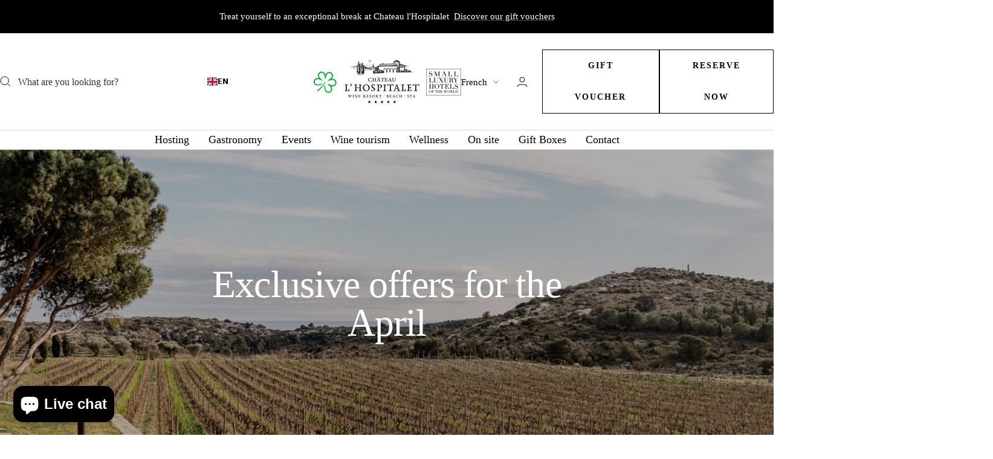

--- FILE ---
content_type: text/html; charset=utf-8
request_url: https://chateau-hospitalet.com/blogs/news/offres-exclusives-du-mois-davril
body_size: 33118
content:
<!doctype html><html class="no-js" lang="fr" dir="ltr">
  <head>
    <!-- Added by AVADA SEO Suite -->
    

    <!-- /Added by AVADA SEO Suite -->
    <meta charset="utf-8">
    <meta
      name="viewport"
      content="width=device-width, initial-scale=1.0, height=device-height, minimum-scale=1.0, maximum-scale=1.0"
    >
    <meta name="theme-color" content="#ffffff">

    <title>
      Offres exclusives du mois d&#39;Avril
    </title><meta name="description" content="Le printemps pointe son nez et avec lui, une multitude de raisons de célébrer la saison fleurie au Château l&#39;Hospitalet Wine Resort ! Nous sommes ravis de vous présenter notre offre spéciale de Printemps, conçue pour vous offrir une escapade inoubliable en avril dans notre magnifique domaine 5 étoiles, situé au cœur de"><link rel="canonical" href="https://chateau-hospitalet.com/blogs/news/offres-exclusives-du-mois-davril"><link rel="shortcut icon" href="//chateau-hospitalet.com/cdn/shop/files/LOGO_1x1-dpi_b_96x96.png?v=1747149929" type="image/png"><link rel="preconnect" href="https://cdn.shopify.com">
    <link rel="dns-prefetch" href="https://productreviews.shopifycdn.com">
    <link rel="dns-prefetch" href="https://www.google-analytics.com"><link rel="preload" as="style" href="//chateau-hospitalet.com/cdn/shop/t/9/assets/theme.css?v=161106856561673228891710474674">
    <link rel="preload" as="script" href="//chateau-hospitalet.com/cdn/shop/t/9/assets/vendor.js?v=32643890569905814191710408641">
    <link rel="preload" as="script" href="//chateau-hospitalet.com/cdn/shop/t/9/assets/theme.js?v=16426994694667479721710408641"><meta property="og:type" content="article">
  <meta property="og:title" content="Offres exclusives du mois d&#39;Avril"><meta property="og:image" content="http://chateau-hospitalet.com/cdn/shop/articles/BANNHER_BLOG_HO_2.png?v=1711011665"><meta property="og:image:secure_url" content="https://chateau-hospitalet.com/cdn/shop/articles/BANNHER_BLOG_HO_2.png?v=1711011665">
  <meta property="og:image:width" content="1920">
  <meta property="og:image:height" content="1280"><meta property="og:description" content="Le printemps pointe son nez et avec lui, une multitude de raisons de célébrer la saison fleurie au Château l&#39;Hospitalet Wine Resort ! Nous sommes ravis de vous présenter notre offre spéciale de Printemps, conçue pour vous offrir une escapade inoubliable en avril dans notre magnifique domaine 5 étoiles, situé au cœur de"><meta property="og:url" content="https://chateau-hospitalet.com/blogs/news/offres-exclusives-du-mois-davril">
<meta property="og:site_name" content="Château l&#39;Hospitalet"><meta name="twitter:card" content="summary"><meta name="twitter:title" content="Offres exclusives du mois d'Avril">
  <meta name="twitter:description" content="Le printemps pointe son nez et avec lui, une multitude de raisons de célébrer la saison fleurie au Château l&#39;Hospitalet Wine Resort ! Nous sommes ravis de vous présenter notre offre spéciale de Printemps, conçue pour vous offrir une escapade inoubliable en avril dans notre magnifique domaine 5 étoiles, situé au cœur des paysages enchanteurs du Languedoc. • Cours de Yoga Offerts tous les Mercredis Soir : Reconnectez-vous avec votre moi intérieur et laissez votre esprit s&#39;évader lors de nos cours de yoga hebdomadaires offerts, qui auront lieu tous les mercredis soir. • Petits Déjeuners Offerts pour tout séjour de 2 Nuits ou Plus : Dégustez une sélection exquise de mets frais et savoureux, accompagnés de vues panoramiques sur notre domaine pittoresque. • Club Tennis Enfants Offert pour tout séjour de 3 Nuits ou Plus : Pour les petits amateurs"><meta name="twitter:image" content="https://chateau-hospitalet.com/cdn/shop/articles/BANNHER_BLOG_HO_2_1200x1200_crop_center.png?v=1711011665">
  <meta name="twitter:image:alt" content="Offres exclusives du mois d&#39;Avril">
    
  <script type="application/ld+json">
  {
    "@context": "https://schema.org",
    "@type": "BlogPosting",
    "mainEntityOfPage": "/blogs/news/offres-exclusives-du-mois-davril",
    "articleSection": "News",
    "keywords": "OFFRE DU MOMENT",
    "headline": "Offres exclusives du mois d'Avril",
    "description": "Le printemps pointe son nez et avec lui, une multitude de raisons de célébrer la saison fleurie au Château l'Hospitalet Wine Resort ! Nous sommes...",
    "dateCreated": "2024-03-21T09:48:20",
    "datePublished": "2024-03-21T09:51:57",
    "dateModified": "2024-03-21T09:51:57",
    "image": {
      "@type": "ImageObject",
      "url": "https://chateau-hospitalet.com/cdn/shop/articles/BANNHER_BLOG_HO_2.png?v=1711011665&width=1024",
      "image": "https://chateau-hospitalet.com/cdn/shop/articles/BANNHER_BLOG_HO_2.png?v=1711011665&width=1024",
      "name": "Offres exclusives du mois d'Avril",
      "width": "1024",
      "height": "1024"
    },
    "author": {
      "@type": "Person",
      "name": "Gérard Bertrand",
      "givenName": "Gérard",
      "familyName": "Bertrand"
    },
    "publisher": {
      "@type": "Organization",
      "name": "Château l\u0026#39;Hospitalet"
    },
    "commentCount": 0,
    "comment": []
  }
  </script>



  <script type="application/ld+json">
  {
    "@context": "https://schema.org",
    "@type": "BreadcrumbList",
  "itemListElement": [{
      "@type": "ListItem",
      "position": 1,
      "name": "Accueil",
      "item": "https://chateau-hospitalet.com"
    },{
          "@type": "ListItem",
          "position": 2,
          "name": "News",
          "item": "https://chateau-hospitalet.com/blogs/news"
        }, {
          "@type": "ListItem",
          "position": 3,
          "name": "News",
          "item": "https://chateau-hospitalet.com/blogs/news/offres-exclusives-du-mois-davril"
        }]
  }
  </script>


    <style>
  /* Typography (heading) */
  

/* Typography (body) */
  



:root {--heading-color: 0, 0, 0;
    --text-color: 0, 0, 0;
    --background: 255, 255, 255;
    --secondary-background: 245, 245, 245;
    --border-color: 217, 217, 217;
    --border-color-darker: 153, 153, 153;
    --success-color: 46, 158, 123;
    --success-background: 213, 236, 229;
    --error-color: 222, 42, 42;
    --error-background: 253, 240, 240;
    --primary-button-background: 38, 38, 38;
    --primary-button-text-color: 255, 255, 255;
    --secondary-button-background: 246, 164, 41;
    --secondary-button-text-color: 40, 40, 40;
    --product-star-rating: 246, 164, 41;
    --product-on-sale-accent: 222, 42, 42;
    --product-sold-out-accent: 111, 113, 155;
    --product-custom-label-background: 64, 93, 230;
    --product-custom-label-text-color: 255, 255, 255;
    --product-custom-label-2-background: 111, 113, 155;
    --product-custom-label-2-text-color: 255, 255, 255;
    --product-low-stock-text-color: 222, 42, 42;
    --product-in-stock-text-color: 46, 158, 123;
    --loading-bar-background: 0, 0, 0;

    /* We duplicate some "base" colors as root colors, which is useful to use on drawer elements or popover without. Those should not be overridden to avoid issues */
    --root-heading-color: 0, 0, 0;
    --root-text-color: 0, 0, 0;
    --root-background: 255, 255, 255;
    --root-border-color: 217, 217, 217;
    --root-primary-button-background: 38, 38, 38;
    --root-primary-button-text-color: 255, 255, 255;

    --base-font-size: 16px;
    --heading-font-family: Garamond, Baskerville, Caslon, serif;
    --heading-font-weight: 400;
    --heading-font-style: normal;
    --heading-text-transform: uppercase;
    --text-font-family: Garamond, Baskerville, Caslon, serif;
    --text-font-weight: 400;
    --text-font-style: normal;
    --text-font-bold-weight: 700;

    /* Typography (font size) */
    --heading-xxsmall-font-size: 11px;
    --heading-xsmall-font-size: 11px;
    --heading-small-font-size: 12px;
    --heading-large-font-size: 36px;
    --heading-h1-font-size: 36px;
    --heading-h2-font-size: 30px;
    --heading-h3-font-size: 26px;
    --heading-h4-font-size: 24px;
    --heading-h5-font-size: 20px;
    --heading-h6-font-size: 16px;

    /* Control the look and feel of the theme by changing radius of various elements */
    --button-border-radius: 0px;
    --block-border-radius: 0px;
    --block-border-radius-reduced: 0px;
    --color-swatch-border-radius: 0px;

    /* Button size */
    --button-height: 48px;
    --button-small-height: 40px;

    /* Form related */
    --form-input-field-height: 48px;
    --form-input-gap: 16px;
    --form-submit-margin: 24px;

    /* Product listing related variables */
    --product-list-block-spacing: 32px;

    /* Video related */
    --play-button-background: 255, 255, 255;
    --play-button-arrow: 0, 0, 0;

    /* RTL support */
    --transform-logical-flip: 1;
    --transform-origin-start: left;
    --transform-origin-end: right;

    /* Other */
    --zoom-cursor-svg-url: url(//chateau-hospitalet.com/cdn/shop/t/9/assets/zoom-cursor.svg?v=33794662915346060031710408641);
    --arrow-right-svg-url: url(//chateau-hospitalet.com/cdn/shop/t/9/assets/arrow-right.svg?v=141591004395532001551710408641);
    --arrow-left-svg-url: url(//chateau-hospitalet.com/cdn/shop/t/9/assets/arrow-left.svg?v=129346168889692502881710408641);

    /* Some useful variables that we can reuse in our CSS. Some explanation are needed for some of them:
       - container-max-width-minus-gutters: represents the container max width without the edge gutters
       - container-outer-width: considering the screen width, represent all the space outside the container
       - container-outer-margin: same as container-outer-width but get set to 0 inside a container
       - container-inner-width: the effective space inside the container (minus gutters)
       - grid-column-width: represents the width of a single column of the grid
       - vertical-breather: this is a variable that defines the global "spacing" between sections, and inside the section
                            to create some "breath" and minimum spacing
     */
    --container-max-width: 1600px;
    --container-gutter: 24px;
    --container-max-width-minus-gutters: calc(var(--container-max-width) - (var(--container-gutter)) * 2);
    --container-outer-width: max(calc((100vw - var(--container-max-width-minus-gutters)) / 2), var(--container-gutter));
    --container-outer-margin: var(--container-outer-width);
    --container-inner-width: calc(100vw - var(--container-outer-width) * 2);

    --grid-column-count: 10;
    --grid-gap: 24px;
    --grid-column-width: calc((100vw - var(--container-outer-width) * 2 - var(--grid-gap) * (var(--grid-column-count) - 1)) / var(--grid-column-count));

    --vertical-breather: 28px;
    --vertical-breather-tight: 28px;

    /* Shopify related variables */
    --payment-terms-background-color: #ffffff;
  }

  @media screen and (min-width: 741px) {
    :root {
      --container-gutter: 40px;
      --grid-column-count: 20;
      --vertical-breather: 40px;
      --vertical-breather-tight: 40px;

      /* Typography (font size) */
      --heading-xsmall-font-size: 12px;
      --heading-small-font-size: 13px;
      --heading-large-font-size: 52px;
      --heading-h1-font-size: 48px;
      --heading-h2-font-size: 38px;
      --heading-h3-font-size: 32px;
      --heading-h4-font-size: 24px;
      --heading-h5-font-size: 20px;
      --heading-h6-font-size: 18px;

      /* Form related */
      --form-input-field-height: 52px;
      --form-submit-margin: 32px;

      /* Button size */
      --button-height: 52px;
      --button-small-height: 44px;
    }
  }

  @media screen and (min-width: 1200px) {
    :root {
      --vertical-breather: 48px;
      --vertical-breather-tight: 48px;
      --product-list-block-spacing: 48px;

      /* Typography */
      --heading-large-font-size: 64px;
      --heading-h1-font-size: 56px;
      --heading-h2-font-size: 48px;
      --heading-h3-font-size: 36px;
      --heading-h4-font-size: 30px;
      --heading-h5-font-size: 24px;
      --heading-h6-font-size: 18px;
    }
  }

  @media screen and (min-width: 1600px) {
    :root {
      --vertical-breather: 48px;
      --vertical-breather-tight: 48px;
    }
  }
</style>
    <script>
  // This allows to expose several variables to the global scope, to be used in scripts
  window.themeVariables = {
    settings: {
      direction: "ltr",
      pageType: "article",
      cartCount: 0,
      moneyFormat: "€{{amount_with_comma_separator}}",
      moneyWithCurrencyFormat: "€{{amount_with_comma_separator}} EUR",
      showVendor: false,
      discountMode: "saving",
      currencyCodeEnabled: false,
      cartType: "drawer",
      cartCurrency: "EUR",
      mobileZoomFactor: 2.5
    },

    routes: {
      host: "chateau-hospitalet.com",
      rootUrl: "\/",
      rootUrlWithoutSlash: '',
      cartUrl: "\/cart",
      cartAddUrl: "\/cart\/add",
      cartChangeUrl: "\/cart\/change",
      searchUrl: "\/search",
      predictiveSearchUrl: "\/search\/suggest",
      productRecommendationsUrl: "\/recommendations\/products"
    },

    strings: {
      accessibilityDelete: "Supprimer",
      accessibilityClose: "Fermer",
      collectionSoldOut: "Epuisé",
      collectionDiscount: "Economisez @savings@",
      productSalePrice: "Prix de vente",
      productRegularPrice: "Prix normal",
      productFormUnavailable: "Indisponible",
      productFormSoldOut: "Indisponible",
      productFormPreOrder: "Pre-commander",
      productFormAddToCart: "Ajouter au panier",
      searchNoResults: "Aucun résultat n\u0026#39;a été retourné.",
      searchNewSearch: "Nouvelle recherche",
      searchProducts: "Produits",
      searchArticles: "Blog",
      searchPages: "Pages",
      searchCollections: "Collections",
      cartViewCart: "Voir panier",
      cartItemAdded: "Produit ajouté à votre panier !",
      cartItemAddedShort: "Ajouté au panier !",
      cartAddOrderNote: "Ajouter une note",
      cartEditOrderNote: "Modifier la note",
      shippingEstimatorNoResults: "Désolé, nous ne livrons pas à votre destination.",
      shippingEstimatorOneResult: "Il y a un frais d\u0026#39;envoi pour votre adresse :",
      shippingEstimatorMultipleResults: "Il y a plusieurs frais d\u0026#39;envoi pour votre adresse :",
      shippingEstimatorError: "Une ou plusieurs erreurs se sont produites lors de la récupération des frais d\u0026#39;envoi :"
    },

    libs: {
      flickity: "\/\/chateau-hospitalet.com\/cdn\/shop\/t\/9\/assets\/flickity.js?v=176646718982628074891710408641",
      photoswipe: "\/\/chateau-hospitalet.com\/cdn\/shop\/t\/9\/assets\/photoswipe.js?v=132268647426145925301710408641",
      qrCode: "\/\/chateau-hospitalet.com\/cdn\/shopifycloud\/storefront\/assets\/themes_support\/vendor\/qrcode-3f2b403b.js"
    },

    breakpoints: {
      phone: 'screen and (max-width: 740px)',
      tablet: 'screen and (min-width: 741px) and (max-width: 999px)',
      tabletAndUp: 'screen and (min-width: 741px)',
      pocket: 'screen and (max-width: 999px)',
      lap: 'screen and (min-width: 1000px) and (max-width: 1199px)',
      lapAndUp: 'screen and (min-width: 1000px)',
      desktop: 'screen and (min-width: 1200px)',
      wide: 'screen and (min-width: 1400px)'
    }
  };

  window.addEventListener('pageshow', async () => {
    const cartContent = await (await fetch(`${window.themeVariables.routes.cartUrl}.js`, {cache: 'reload'})).json();
    document.documentElement.dispatchEvent(new CustomEvent('cart:refresh', {detail: {cart: cartContent}}));
  });

  if ('noModule' in HTMLScriptElement.prototype) {
    // Old browsers (like IE) that does not support module will be considered as if not executing JS at all
    document.documentElement.className = document.documentElement.className.replace('no-js', 'js');

    requestAnimationFrame(() => {
      const viewportHeight = (window.visualViewport ? window.visualViewport.height : document.documentElement.clientHeight);
      document.documentElement.style.setProperty('--window-height',viewportHeight + 'px');
    });
  }</script>

    <link rel="stylesheet" href="//chateau-hospitalet.com/cdn/shop/t/9/assets/theme.css?v=161106856561673228891710474674">

    <script src="//chateau-hospitalet.com/cdn/shop/t/9/assets/vendor.js?v=32643890569905814191710408641" defer></script>
    <script src="//chateau-hospitalet.com/cdn/shop/t/9/assets/theme.js?v=16426994694667479721710408641" defer></script>
    <script src="//chateau-hospitalet.com/cdn/shop/t/9/assets/custom.js?v=167639537848865775061710408641" defer></script>

    <script>window.performance && window.performance.mark && window.performance.mark('shopify.content_for_header.start');</script><meta name="facebook-domain-verification" content="mtwpsycittdn5ldxp35p1qevt6j3cz">
<meta id="shopify-digital-wallet" name="shopify-digital-wallet" content="/86245507391/digital_wallets/dialog">
<meta name="shopify-checkout-api-token" content="7f67066b86961f5a78bc8e1dac8e9ac9">
<meta id="in-context-paypal-metadata" data-shop-id="86245507391" data-venmo-supported="false" data-environment="production" data-locale="fr_FR" data-paypal-v4="true" data-currency="EUR">
<link rel="alternate" type="application/atom+xml" title="Feed" href="/blogs/news.atom" />
<link rel="alternate" hreflang="x-default" href="https://chateau-hospitalet.com/blogs/news/offres-exclusives-du-mois-davril">
<link rel="alternate" hreflang="fr" href="https://chateau-hospitalet.com/blogs/news/offres-exclusives-du-mois-davril">
<link rel="alternate" hreflang="en" href="https://chateau-hospitalet.com/en/blogs/news/offres-exclusives-du-mois-davril">
<link rel="alternate" hreflang="es" href="https://chateau-hospitalet.com/es/blogs/news/offres-exclusives-du-mois-davril">
<script async="async" src="/checkouts/internal/preloads.js?locale=fr-FR"></script>
<script id="shopify-features" type="application/json">{"accessToken":"7f67066b86961f5a78bc8e1dac8e9ac9","betas":["rich-media-storefront-analytics"],"domain":"chateau-hospitalet.com","predictiveSearch":true,"shopId":86245507391,"locale":"fr"}</script>
<script>var Shopify = Shopify || {};
Shopify.shop = "chateau-lhospitalet.myshopify.com";
Shopify.locale = "fr";
Shopify.currency = {"active":"EUR","rate":"1.0"};
Shopify.country = "FR";
Shopify.theme = {"name":"[14\/3] Focal [Lucas Dev]","id":166651986239,"schema_name":"Focal","schema_version":"11.1.0","theme_store_id":714,"role":"main"};
Shopify.theme.handle = "null";
Shopify.theme.style = {"id":null,"handle":null};
Shopify.cdnHost = "chateau-hospitalet.com/cdn";
Shopify.routes = Shopify.routes || {};
Shopify.routes.root = "/";</script>
<script type="module">!function(o){(o.Shopify=o.Shopify||{}).modules=!0}(window);</script>
<script>!function(o){function n(){var o=[];function n(){o.push(Array.prototype.slice.apply(arguments))}return n.q=o,n}var t=o.Shopify=o.Shopify||{};t.loadFeatures=n(),t.autoloadFeatures=n()}(window);</script>
<script id="shop-js-analytics" type="application/json">{"pageType":"article"}</script>
<script defer="defer" async type="module" src="//chateau-hospitalet.com/cdn/shopifycloud/shop-js/modules/v2/client.init-shop-cart-sync_CfnabTz1.fr.esm.js"></script>
<script defer="defer" async type="module" src="//chateau-hospitalet.com/cdn/shopifycloud/shop-js/modules/v2/chunk.common_1HJ87NEU.esm.js"></script>
<script defer="defer" async type="module" src="//chateau-hospitalet.com/cdn/shopifycloud/shop-js/modules/v2/chunk.modal_BHK_cQfO.esm.js"></script>
<script type="module">
  await import("//chateau-hospitalet.com/cdn/shopifycloud/shop-js/modules/v2/client.init-shop-cart-sync_CfnabTz1.fr.esm.js");
await import("//chateau-hospitalet.com/cdn/shopifycloud/shop-js/modules/v2/chunk.common_1HJ87NEU.esm.js");
await import("//chateau-hospitalet.com/cdn/shopifycloud/shop-js/modules/v2/chunk.modal_BHK_cQfO.esm.js");

  window.Shopify.SignInWithShop?.initShopCartSync?.({"fedCMEnabled":true,"windoidEnabled":true});

</script>
<script>(function() {
  var isLoaded = false;
  function asyncLoad() {
    if (isLoaded) return;
    isLoaded = true;
    var urls = ["https:\/\/cdn.weglot.com\/weglot_script_tag.js?shop=chateau-lhospitalet.myshopify.com"];
    for (var i = 0; i < urls.length; i++) {
      var s = document.createElement('script');
      s.type = 'text/javascript';
      s.async = true;
      s.src = urls[i];
      var x = document.getElementsByTagName('script')[0];
      x.parentNode.insertBefore(s, x);
    }
  };
  if(window.attachEvent) {
    window.attachEvent('onload', asyncLoad);
  } else {
    window.addEventListener('load', asyncLoad, false);
  }
})();</script>
<script id="__st">var __st={"a":86245507391,"offset":3600,"reqid":"7fcd39c0-6a6a-463b-b44a-e5ba59462d36-1769612869","pageurl":"chateau-hospitalet.com\/blogs\/news\/offres-exclusives-du-mois-davril","s":"articles-610042609983","u":"2adf57315178","p":"article","rtyp":"article","rid":610042609983};</script>
<script>window.ShopifyPaypalV4VisibilityTracking = true;</script>
<script id="captcha-bootstrap">!function(){'use strict';const t='contact',e='account',n='new_comment',o=[[t,t],['blogs',n],['comments',n],[t,'customer']],c=[[e,'customer_login'],[e,'guest_login'],[e,'recover_customer_password'],[e,'create_customer']],r=t=>t.map((([t,e])=>`form[action*='/${t}']:not([data-nocaptcha='true']) input[name='form_type'][value='${e}']`)).join(','),a=t=>()=>t?[...document.querySelectorAll(t)].map((t=>t.form)):[];function s(){const t=[...o],e=r(t);return a(e)}const i='password',u='form_key',d=['recaptcha-v3-token','g-recaptcha-response','h-captcha-response',i],f=()=>{try{return window.sessionStorage}catch{return}},m='__shopify_v',_=t=>t.elements[u];function p(t,e,n=!1){try{const o=window.sessionStorage,c=JSON.parse(o.getItem(e)),{data:r}=function(t){const{data:e,action:n}=t;return t[m]||n?{data:e,action:n}:{data:t,action:n}}(c);for(const[e,n]of Object.entries(r))t.elements[e]&&(t.elements[e].value=n);n&&o.removeItem(e)}catch(o){console.error('form repopulation failed',{error:o})}}const l='form_type',E='cptcha';function T(t){t.dataset[E]=!0}const w=window,h=w.document,L='Shopify',v='ce_forms',y='captcha';let A=!1;((t,e)=>{const n=(g='f06e6c50-85a8-45c8-87d0-21a2b65856fe',I='https://cdn.shopify.com/shopifycloud/storefront-forms-hcaptcha/ce_storefront_forms_captcha_hcaptcha.v1.5.2.iife.js',D={infoText:'Protégé par hCaptcha',privacyText:'Confidentialité',termsText:'Conditions'},(t,e,n)=>{const o=w[L][v],c=o.bindForm;if(c)return c(t,g,e,D).then(n);var r;o.q.push([[t,g,e,D],n]),r=I,A||(h.body.append(Object.assign(h.createElement('script'),{id:'captcha-provider',async:!0,src:r})),A=!0)});var g,I,D;w[L]=w[L]||{},w[L][v]=w[L][v]||{},w[L][v].q=[],w[L][y]=w[L][y]||{},w[L][y].protect=function(t,e){n(t,void 0,e),T(t)},Object.freeze(w[L][y]),function(t,e,n,w,h,L){const[v,y,A,g]=function(t,e,n){const i=e?o:[],u=t?c:[],d=[...i,...u],f=r(d),m=r(i),_=r(d.filter((([t,e])=>n.includes(e))));return[a(f),a(m),a(_),s()]}(w,h,L),I=t=>{const e=t.target;return e instanceof HTMLFormElement?e:e&&e.form},D=t=>v().includes(t);t.addEventListener('submit',(t=>{const e=I(t);if(!e)return;const n=D(e)&&!e.dataset.hcaptchaBound&&!e.dataset.recaptchaBound,o=_(e),c=g().includes(e)&&(!o||!o.value);(n||c)&&t.preventDefault(),c&&!n&&(function(t){try{if(!f())return;!function(t){const e=f();if(!e)return;const n=_(t);if(!n)return;const o=n.value;o&&e.removeItem(o)}(t);const e=Array.from(Array(32),(()=>Math.random().toString(36)[2])).join('');!function(t,e){_(t)||t.append(Object.assign(document.createElement('input'),{type:'hidden',name:u})),t.elements[u].value=e}(t,e),function(t,e){const n=f();if(!n)return;const o=[...t.querySelectorAll(`input[type='${i}']`)].map((({name:t})=>t)),c=[...d,...o],r={};for(const[a,s]of new FormData(t).entries())c.includes(a)||(r[a]=s);n.setItem(e,JSON.stringify({[m]:1,action:t.action,data:r}))}(t,e)}catch(e){console.error('failed to persist form',e)}}(e),e.submit())}));const S=(t,e)=>{t&&!t.dataset[E]&&(n(t,e.some((e=>e===t))),T(t))};for(const o of['focusin','change'])t.addEventListener(o,(t=>{const e=I(t);D(e)&&S(e,y())}));const B=e.get('form_key'),M=e.get(l),P=B&&M;t.addEventListener('DOMContentLoaded',(()=>{const t=y();if(P)for(const e of t)e.elements[l].value===M&&p(e,B);[...new Set([...A(),...v().filter((t=>'true'===t.dataset.shopifyCaptcha))])].forEach((e=>S(e,t)))}))}(h,new URLSearchParams(w.location.search),n,t,e,['guest_login'])})(!0,!0)}();</script>
<script integrity="sha256-4kQ18oKyAcykRKYeNunJcIwy7WH5gtpwJnB7kiuLZ1E=" data-source-attribution="shopify.loadfeatures" defer="defer" src="//chateau-hospitalet.com/cdn/shopifycloud/storefront/assets/storefront/load_feature-a0a9edcb.js" crossorigin="anonymous"></script>
<script data-source-attribution="shopify.dynamic_checkout.dynamic.init">var Shopify=Shopify||{};Shopify.PaymentButton=Shopify.PaymentButton||{isStorefrontPortableWallets:!0,init:function(){window.Shopify.PaymentButton.init=function(){};var t=document.createElement("script");t.src="https://chateau-hospitalet.com/cdn/shopifycloud/portable-wallets/latest/portable-wallets.fr.js",t.type="module",document.head.appendChild(t)}};
</script>
<script data-source-attribution="shopify.dynamic_checkout.buyer_consent">
  function portableWalletsHideBuyerConsent(e){var t=document.getElementById("shopify-buyer-consent"),n=document.getElementById("shopify-subscription-policy-button");t&&n&&(t.classList.add("hidden"),t.setAttribute("aria-hidden","true"),n.removeEventListener("click",e))}function portableWalletsShowBuyerConsent(e){var t=document.getElementById("shopify-buyer-consent"),n=document.getElementById("shopify-subscription-policy-button");t&&n&&(t.classList.remove("hidden"),t.removeAttribute("aria-hidden"),n.addEventListener("click",e))}window.Shopify?.PaymentButton&&(window.Shopify.PaymentButton.hideBuyerConsent=portableWalletsHideBuyerConsent,window.Shopify.PaymentButton.showBuyerConsent=portableWalletsShowBuyerConsent);
</script>
<script data-source-attribution="shopify.dynamic_checkout.cart.bootstrap">document.addEventListener("DOMContentLoaded",(function(){function t(){return document.querySelector("shopify-accelerated-checkout-cart, shopify-accelerated-checkout")}if(t())Shopify.PaymentButton.init();else{new MutationObserver((function(e,n){t()&&(Shopify.PaymentButton.init(),n.disconnect())})).observe(document.body,{childList:!0,subtree:!0})}}));
</script>
<script id='scb4127' type='text/javascript' async='' src='https://chateau-hospitalet.com/cdn/shopifycloud/privacy-banner/storefront-banner.js'></script><link id="shopify-accelerated-checkout-styles" rel="stylesheet" media="screen" href="https://chateau-hospitalet.com/cdn/shopifycloud/portable-wallets/latest/accelerated-checkout-backwards-compat.css" crossorigin="anonymous">
<style id="shopify-accelerated-checkout-cart">
        #shopify-buyer-consent {
  margin-top: 1em;
  display: inline-block;
  width: 100%;
}

#shopify-buyer-consent.hidden {
  display: none;
}

#shopify-subscription-policy-button {
  background: none;
  border: none;
  padding: 0;
  text-decoration: underline;
  font-size: inherit;
  cursor: pointer;
}

#shopify-subscription-policy-button::before {
  box-shadow: none;
}

      </style>

<script>window.performance && window.performance.mark && window.performance.mark('shopify.content_for_header.end');</script>
<script type="text/javascript" src="https://cdn.weglot.com/weglot.min.js"></script>
    <script>
      Weglot.initialize({
          api_key: 'wg_1e81b33b212e2a47935aaf99ee4e2ca81'
      });
    </script>

    <!-- Start of HubSpot Embed Code -->
    <script
      type="text/javascript"
      id="hs-script-loader"
      async
      defer
      src="//js-eu1.hs-scripts.com/145534086.js"
    ></script>
    <!-- End of HubSpot Embed Code -->
  <!-- BEGIN app block: shopify://apps/klaviyo-email-marketing-sms/blocks/klaviyo-onsite-embed/2632fe16-c075-4321-a88b-50b567f42507 -->












  <script async src="https://static.klaviyo.com/onsite/js/XkTGjM/klaviyo.js?company_id=XkTGjM"></script>
  <script>!function(){if(!window.klaviyo){window._klOnsite=window._klOnsite||[];try{window.klaviyo=new Proxy({},{get:function(n,i){return"push"===i?function(){var n;(n=window._klOnsite).push.apply(n,arguments)}:function(){for(var n=arguments.length,o=new Array(n),w=0;w<n;w++)o[w]=arguments[w];var t="function"==typeof o[o.length-1]?o.pop():void 0,e=new Promise((function(n){window._klOnsite.push([i].concat(o,[function(i){t&&t(i),n(i)}]))}));return e}}})}catch(n){window.klaviyo=window.klaviyo||[],window.klaviyo.push=function(){var n;(n=window._klOnsite).push.apply(n,arguments)}}}}();</script>

  




  <script>
    window.klaviyoReviewsProductDesignMode = false
  </script>







<!-- END app block --><!-- BEGIN app block: shopify://apps/weglot-translate-your-store/blocks/weglot/3097482a-fafe-42ff-bc33-ea19e35c4a20 -->





  
    

    
    
    
  
    

    
    
    
  
    

    
    
    
  
    

    
    
    
  
    

    
    
    
  
    

    
    
    
  
    

    
    
    
  
    

    
    
    
  


<!--Start Weglot Script-->
<script src="https://cdn.weglot.com/weglot.min.js?api_key=wg_1e81b33b212e2a47935aaf99ee4e2ca81" async></script>
<!--End Weglot Script-->

<!-- END app block --><script src="https://cdn.shopify.com/extensions/e8878072-2f6b-4e89-8082-94b04320908d/inbox-1254/assets/inbox-chat-loader.js" type="text/javascript" defer="defer"></script>
<link href="https://monorail-edge.shopifysvc.com" rel="dns-prefetch">
<script>(function(){if ("sendBeacon" in navigator && "performance" in window) {try {var session_token_from_headers = performance.getEntriesByType('navigation')[0].serverTiming.find(x => x.name == '_s').description;} catch {var session_token_from_headers = undefined;}var session_cookie_matches = document.cookie.match(/_shopify_s=([^;]*)/);var session_token_from_cookie = session_cookie_matches && session_cookie_matches.length === 2 ? session_cookie_matches[1] : "";var session_token = session_token_from_headers || session_token_from_cookie || "";function handle_abandonment_event(e) {var entries = performance.getEntries().filter(function(entry) {return /monorail-edge.shopifysvc.com/.test(entry.name);});if (!window.abandonment_tracked && entries.length === 0) {window.abandonment_tracked = true;var currentMs = Date.now();var navigation_start = performance.timing.navigationStart;var payload = {shop_id: 86245507391,url: window.location.href,navigation_start,duration: currentMs - navigation_start,session_token,page_type: "article"};window.navigator.sendBeacon("https://monorail-edge.shopifysvc.com/v1/produce", JSON.stringify({schema_id: "online_store_buyer_site_abandonment/1.1",payload: payload,metadata: {event_created_at_ms: currentMs,event_sent_at_ms: currentMs}}));}}window.addEventListener('pagehide', handle_abandonment_event);}}());</script>
<script id="web-pixels-manager-setup">(function e(e,d,r,n,o){if(void 0===o&&(o={}),!Boolean(null===(a=null===(i=window.Shopify)||void 0===i?void 0:i.analytics)||void 0===a?void 0:a.replayQueue)){var i,a;window.Shopify=window.Shopify||{};var t=window.Shopify;t.analytics=t.analytics||{};var s=t.analytics;s.replayQueue=[],s.publish=function(e,d,r){return s.replayQueue.push([e,d,r]),!0};try{self.performance.mark("wpm:start")}catch(e){}var l=function(){var e={modern:/Edge?\/(1{2}[4-9]|1[2-9]\d|[2-9]\d{2}|\d{4,})\.\d+(\.\d+|)|Firefox\/(1{2}[4-9]|1[2-9]\d|[2-9]\d{2}|\d{4,})\.\d+(\.\d+|)|Chrom(ium|e)\/(9{2}|\d{3,})\.\d+(\.\d+|)|(Maci|X1{2}).+ Version\/(15\.\d+|(1[6-9]|[2-9]\d|\d{3,})\.\d+)([,.]\d+|)( \(\w+\)|)( Mobile\/\w+|) Safari\/|Chrome.+OPR\/(9{2}|\d{3,})\.\d+\.\d+|(CPU[ +]OS|iPhone[ +]OS|CPU[ +]iPhone|CPU IPhone OS|CPU iPad OS)[ +]+(15[._]\d+|(1[6-9]|[2-9]\d|\d{3,})[._]\d+)([._]\d+|)|Android:?[ /-](13[3-9]|1[4-9]\d|[2-9]\d{2}|\d{4,})(\.\d+|)(\.\d+|)|Android.+Firefox\/(13[5-9]|1[4-9]\d|[2-9]\d{2}|\d{4,})\.\d+(\.\d+|)|Android.+Chrom(ium|e)\/(13[3-9]|1[4-9]\d|[2-9]\d{2}|\d{4,})\.\d+(\.\d+|)|SamsungBrowser\/([2-9]\d|\d{3,})\.\d+/,legacy:/Edge?\/(1[6-9]|[2-9]\d|\d{3,})\.\d+(\.\d+|)|Firefox\/(5[4-9]|[6-9]\d|\d{3,})\.\d+(\.\d+|)|Chrom(ium|e)\/(5[1-9]|[6-9]\d|\d{3,})\.\d+(\.\d+|)([\d.]+$|.*Safari\/(?![\d.]+ Edge\/[\d.]+$))|(Maci|X1{2}).+ Version\/(10\.\d+|(1[1-9]|[2-9]\d|\d{3,})\.\d+)([,.]\d+|)( \(\w+\)|)( Mobile\/\w+|) Safari\/|Chrome.+OPR\/(3[89]|[4-9]\d|\d{3,})\.\d+\.\d+|(CPU[ +]OS|iPhone[ +]OS|CPU[ +]iPhone|CPU IPhone OS|CPU iPad OS)[ +]+(10[._]\d+|(1[1-9]|[2-9]\d|\d{3,})[._]\d+)([._]\d+|)|Android:?[ /-](13[3-9]|1[4-9]\d|[2-9]\d{2}|\d{4,})(\.\d+|)(\.\d+|)|Mobile Safari.+OPR\/([89]\d|\d{3,})\.\d+\.\d+|Android.+Firefox\/(13[5-9]|1[4-9]\d|[2-9]\d{2}|\d{4,})\.\d+(\.\d+|)|Android.+Chrom(ium|e)\/(13[3-9]|1[4-9]\d|[2-9]\d{2}|\d{4,})\.\d+(\.\d+|)|Android.+(UC? ?Browser|UCWEB|U3)[ /]?(15\.([5-9]|\d{2,})|(1[6-9]|[2-9]\d|\d{3,})\.\d+)\.\d+|SamsungBrowser\/(5\.\d+|([6-9]|\d{2,})\.\d+)|Android.+MQ{2}Browser\/(14(\.(9|\d{2,})|)|(1[5-9]|[2-9]\d|\d{3,})(\.\d+|))(\.\d+|)|K[Aa][Ii]OS\/(3\.\d+|([4-9]|\d{2,})\.\d+)(\.\d+|)/},d=e.modern,r=e.legacy,n=navigator.userAgent;return n.match(d)?"modern":n.match(r)?"legacy":"unknown"}(),u="modern"===l?"modern":"legacy",c=(null!=n?n:{modern:"",legacy:""})[u],f=function(e){return[e.baseUrl,"/wpm","/b",e.hashVersion,"modern"===e.buildTarget?"m":"l",".js"].join("")}({baseUrl:d,hashVersion:r,buildTarget:u}),m=function(e){var d=e.version,r=e.bundleTarget,n=e.surface,o=e.pageUrl,i=e.monorailEndpoint;return{emit:function(e){var a=e.status,t=e.errorMsg,s=(new Date).getTime(),l=JSON.stringify({metadata:{event_sent_at_ms:s},events:[{schema_id:"web_pixels_manager_load/3.1",payload:{version:d,bundle_target:r,page_url:o,status:a,surface:n,error_msg:t},metadata:{event_created_at_ms:s}}]});if(!i)return console&&console.warn&&console.warn("[Web Pixels Manager] No Monorail endpoint provided, skipping logging."),!1;try{return self.navigator.sendBeacon.bind(self.navigator)(i,l)}catch(e){}var u=new XMLHttpRequest;try{return u.open("POST",i,!0),u.setRequestHeader("Content-Type","text/plain"),u.send(l),!0}catch(e){return console&&console.warn&&console.warn("[Web Pixels Manager] Got an unhandled error while logging to Monorail."),!1}}}}({version:r,bundleTarget:l,surface:e.surface,pageUrl:self.location.href,monorailEndpoint:e.monorailEndpoint});try{o.browserTarget=l,function(e){var d=e.src,r=e.async,n=void 0===r||r,o=e.onload,i=e.onerror,a=e.sri,t=e.scriptDataAttributes,s=void 0===t?{}:t,l=document.createElement("script"),u=document.querySelector("head"),c=document.querySelector("body");if(l.async=n,l.src=d,a&&(l.integrity=a,l.crossOrigin="anonymous"),s)for(var f in s)if(Object.prototype.hasOwnProperty.call(s,f))try{l.dataset[f]=s[f]}catch(e){}if(o&&l.addEventListener("load",o),i&&l.addEventListener("error",i),u)u.appendChild(l);else{if(!c)throw new Error("Did not find a head or body element to append the script");c.appendChild(l)}}({src:f,async:!0,onload:function(){if(!function(){var e,d;return Boolean(null===(d=null===(e=window.Shopify)||void 0===e?void 0:e.analytics)||void 0===d?void 0:d.initialized)}()){var d=window.webPixelsManager.init(e)||void 0;if(d){var r=window.Shopify.analytics;r.replayQueue.forEach((function(e){var r=e[0],n=e[1],o=e[2];d.publishCustomEvent(r,n,o)})),r.replayQueue=[],r.publish=d.publishCustomEvent,r.visitor=d.visitor,r.initialized=!0}}},onerror:function(){return m.emit({status:"failed",errorMsg:"".concat(f," has failed to load")})},sri:function(e){var d=/^sha384-[A-Za-z0-9+/=]+$/;return"string"==typeof e&&d.test(e)}(c)?c:"",scriptDataAttributes:o}),m.emit({status:"loading"})}catch(e){m.emit({status:"failed",errorMsg:(null==e?void 0:e.message)||"Unknown error"})}}})({shopId: 86245507391,storefrontBaseUrl: "https://chateau-hospitalet.com",extensionsBaseUrl: "https://extensions.shopifycdn.com/cdn/shopifycloud/web-pixels-manager",monorailEndpoint: "https://monorail-edge.shopifysvc.com/unstable/produce_batch",surface: "storefront-renderer",enabledBetaFlags: ["2dca8a86"],webPixelsConfigList: [{"id":"1189282111","configuration":"{\"tagID\":\"2612963705827\"}","eventPayloadVersion":"v1","runtimeContext":"STRICT","scriptVersion":"18031546ee651571ed29edbe71a3550b","type":"APP","apiClientId":3009811,"privacyPurposes":["ANALYTICS","MARKETING","SALE_OF_DATA"],"dataSharingAdjustments":{"protectedCustomerApprovalScopes":["read_customer_address","read_customer_email","read_customer_name","read_customer_personal_data","read_customer_phone"]}},{"id":"756908351","configuration":"{\"config\":\"{\\\"google_tag_ids\\\":[\\\"AW-1051379699\\\"],\\\"gtag_events\\\":[{\\\"type\\\":\\\"search\\\",\\\"action_label\\\":[\\\"G-Q2RZTLJ4SJ\\\",\\\"AW-1051379699\\\",\\\"G-439ZMZ1KJE\\\"]},{\\\"type\\\":\\\"begin_checkout\\\",\\\"action_label\\\":[\\\"G-Q2RZTLJ4SJ\\\",\\\"AW-1051379699\\\",\\\"G-439ZMZ1KJE\\\"]},{\\\"type\\\":\\\"view_item\\\",\\\"action_label\\\":[\\\"G-Q2RZTLJ4SJ\\\",\\\"AW-1051379699\\\",\\\"G-439ZMZ1KJE\\\"]},{\\\"type\\\":\\\"purchase\\\",\\\"action_label\\\":[\\\"G-Q2RZTLJ4SJ\\\",\\\"AW-1051379699\\\",\\\"G-439ZMZ1KJE\\\"]},{\\\"type\\\":\\\"page_view\\\",\\\"action_label\\\":[\\\"G-Q2RZTLJ4SJ\\\",\\\"AW-1051379699\\\",\\\"G-439ZMZ1KJE\\\"]},{\\\"type\\\":\\\"add_payment_info\\\",\\\"action_label\\\":[\\\"G-Q2RZTLJ4SJ\\\",\\\"AW-1051379699\\\",\\\"G-439ZMZ1KJE\\\"]},{\\\"type\\\":\\\"add_to_cart\\\",\\\"action_label\\\":[\\\"G-Q2RZTLJ4SJ\\\",\\\"AW-1051379699\\\",\\\"G-439ZMZ1KJE\\\"]}],\\\"enable_monitoring_mode\\\":false}\"}","eventPayloadVersion":"v1","runtimeContext":"OPEN","scriptVersion":"b2a88bafab3e21179ed38636efcd8a93","type":"APP","apiClientId":1780363,"privacyPurposes":[],"dataSharingAdjustments":{"protectedCustomerApprovalScopes":["read_customer_address","read_customer_email","read_customer_name","read_customer_personal_data","read_customer_phone"]}},{"id":"698581311","configuration":"{\"pixelCode\":\"CP6RVJJC77UF832U97A0\"}","eventPayloadVersion":"v1","runtimeContext":"STRICT","scriptVersion":"22e92c2ad45662f435e4801458fb78cc","type":"APP","apiClientId":4383523,"privacyPurposes":["ANALYTICS","MARKETING","SALE_OF_DATA"],"dataSharingAdjustments":{"protectedCustomerApprovalScopes":["read_customer_address","read_customer_email","read_customer_name","read_customer_personal_data","read_customer_phone"]}},{"id":"301662527","configuration":"{\"pixel_id\":\"350905815756690\",\"pixel_type\":\"facebook_pixel\",\"metaapp_system_user_token\":\"-\"}","eventPayloadVersion":"v1","runtimeContext":"OPEN","scriptVersion":"ca16bc87fe92b6042fbaa3acc2fbdaa6","type":"APP","apiClientId":2329312,"privacyPurposes":["ANALYTICS","MARKETING","SALE_OF_DATA"],"dataSharingAdjustments":{"protectedCustomerApprovalScopes":["read_customer_address","read_customer_email","read_customer_name","read_customer_personal_data","read_customer_phone"]}},{"id":"shopify-app-pixel","configuration":"{}","eventPayloadVersion":"v1","runtimeContext":"STRICT","scriptVersion":"0450","apiClientId":"shopify-pixel","type":"APP","privacyPurposes":["ANALYTICS","MARKETING"]},{"id":"shopify-custom-pixel","eventPayloadVersion":"v1","runtimeContext":"LAX","scriptVersion":"0450","apiClientId":"shopify-pixel","type":"CUSTOM","privacyPurposes":["ANALYTICS","MARKETING"]}],isMerchantRequest: false,initData: {"shop":{"name":"Château l'Hospitalet","paymentSettings":{"currencyCode":"EUR"},"myshopifyDomain":"chateau-lhospitalet.myshopify.com","countryCode":"FR","storefrontUrl":"https:\/\/chateau-hospitalet.com"},"customer":null,"cart":null,"checkout":null,"productVariants":[],"purchasingCompany":null},},"https://chateau-hospitalet.com/cdn","fcfee988w5aeb613cpc8e4bc33m6693e112",{"modern":"","legacy":""},{"shopId":"86245507391","storefrontBaseUrl":"https:\/\/chateau-hospitalet.com","extensionBaseUrl":"https:\/\/extensions.shopifycdn.com\/cdn\/shopifycloud\/web-pixels-manager","surface":"storefront-renderer","enabledBetaFlags":"[\"2dca8a86\"]","isMerchantRequest":"false","hashVersion":"fcfee988w5aeb613cpc8e4bc33m6693e112","publish":"custom","events":"[[\"page_viewed\",{}]]"});</script><script>
  window.ShopifyAnalytics = window.ShopifyAnalytics || {};
  window.ShopifyAnalytics.meta = window.ShopifyAnalytics.meta || {};
  window.ShopifyAnalytics.meta.currency = 'EUR';
  var meta = {"page":{"pageType":"article","resourceType":"article","resourceId":610042609983,"requestId":"7fcd39c0-6a6a-463b-b44a-e5ba59462d36-1769612869"}};
  for (var attr in meta) {
    window.ShopifyAnalytics.meta[attr] = meta[attr];
  }
</script>
<script class="analytics">
  (function () {
    var customDocumentWrite = function(content) {
      var jquery = null;

      if (window.jQuery) {
        jquery = window.jQuery;
      } else if (window.Checkout && window.Checkout.$) {
        jquery = window.Checkout.$;
      }

      if (jquery) {
        jquery('body').append(content);
      }
    };

    var hasLoggedConversion = function(token) {
      if (token) {
        return document.cookie.indexOf('loggedConversion=' + token) !== -1;
      }
      return false;
    }

    var setCookieIfConversion = function(token) {
      if (token) {
        var twoMonthsFromNow = new Date(Date.now());
        twoMonthsFromNow.setMonth(twoMonthsFromNow.getMonth() + 2);

        document.cookie = 'loggedConversion=' + token + '; expires=' + twoMonthsFromNow;
      }
    }

    var trekkie = window.ShopifyAnalytics.lib = window.trekkie = window.trekkie || [];
    if (trekkie.integrations) {
      return;
    }
    trekkie.methods = [
      'identify',
      'page',
      'ready',
      'track',
      'trackForm',
      'trackLink'
    ];
    trekkie.factory = function(method) {
      return function() {
        var args = Array.prototype.slice.call(arguments);
        args.unshift(method);
        trekkie.push(args);
        return trekkie;
      };
    };
    for (var i = 0; i < trekkie.methods.length; i++) {
      var key = trekkie.methods[i];
      trekkie[key] = trekkie.factory(key);
    }
    trekkie.load = function(config) {
      trekkie.config = config || {};
      trekkie.config.initialDocumentCookie = document.cookie;
      var first = document.getElementsByTagName('script')[0];
      var script = document.createElement('script');
      script.type = 'text/javascript';
      script.onerror = function(e) {
        var scriptFallback = document.createElement('script');
        scriptFallback.type = 'text/javascript';
        scriptFallback.onerror = function(error) {
                var Monorail = {
      produce: function produce(monorailDomain, schemaId, payload) {
        var currentMs = new Date().getTime();
        var event = {
          schema_id: schemaId,
          payload: payload,
          metadata: {
            event_created_at_ms: currentMs,
            event_sent_at_ms: currentMs
          }
        };
        return Monorail.sendRequest("https://" + monorailDomain + "/v1/produce", JSON.stringify(event));
      },
      sendRequest: function sendRequest(endpointUrl, payload) {
        // Try the sendBeacon API
        if (window && window.navigator && typeof window.navigator.sendBeacon === 'function' && typeof window.Blob === 'function' && !Monorail.isIos12()) {
          var blobData = new window.Blob([payload], {
            type: 'text/plain'
          });

          if (window.navigator.sendBeacon(endpointUrl, blobData)) {
            return true;
          } // sendBeacon was not successful

        } // XHR beacon

        var xhr = new XMLHttpRequest();

        try {
          xhr.open('POST', endpointUrl);
          xhr.setRequestHeader('Content-Type', 'text/plain');
          xhr.send(payload);
        } catch (e) {
          console.log(e);
        }

        return false;
      },
      isIos12: function isIos12() {
        return window.navigator.userAgent.lastIndexOf('iPhone; CPU iPhone OS 12_') !== -1 || window.navigator.userAgent.lastIndexOf('iPad; CPU OS 12_') !== -1;
      }
    };
    Monorail.produce('monorail-edge.shopifysvc.com',
      'trekkie_storefront_load_errors/1.1',
      {shop_id: 86245507391,
      theme_id: 166651986239,
      app_name: "storefront",
      context_url: window.location.href,
      source_url: "//chateau-hospitalet.com/cdn/s/trekkie.storefront.a804e9514e4efded663580eddd6991fcc12b5451.min.js"});

        };
        scriptFallback.async = true;
        scriptFallback.src = '//chateau-hospitalet.com/cdn/s/trekkie.storefront.a804e9514e4efded663580eddd6991fcc12b5451.min.js';
        first.parentNode.insertBefore(scriptFallback, first);
      };
      script.async = true;
      script.src = '//chateau-hospitalet.com/cdn/s/trekkie.storefront.a804e9514e4efded663580eddd6991fcc12b5451.min.js';
      first.parentNode.insertBefore(script, first);
    };
    trekkie.load(
      {"Trekkie":{"appName":"storefront","development":false,"defaultAttributes":{"shopId":86245507391,"isMerchantRequest":null,"themeId":166651986239,"themeCityHash":"14720711908231920367","contentLanguage":"fr","currency":"EUR","eventMetadataId":"1338675c-67e7-497e-8dac-d3fb1ef12b40"},"isServerSideCookieWritingEnabled":true,"monorailRegion":"shop_domain","enabledBetaFlags":["65f19447","b5387b81"]},"Session Attribution":{},"S2S":{"facebookCapiEnabled":true,"source":"trekkie-storefront-renderer","apiClientId":580111}}
    );

    var loaded = false;
    trekkie.ready(function() {
      if (loaded) return;
      loaded = true;

      window.ShopifyAnalytics.lib = window.trekkie;

      var originalDocumentWrite = document.write;
      document.write = customDocumentWrite;
      try { window.ShopifyAnalytics.merchantGoogleAnalytics.call(this); } catch(error) {};
      document.write = originalDocumentWrite;

      window.ShopifyAnalytics.lib.page(null,{"pageType":"article","resourceType":"article","resourceId":610042609983,"requestId":"7fcd39c0-6a6a-463b-b44a-e5ba59462d36-1769612869","shopifyEmitted":true});

      var match = window.location.pathname.match(/checkouts\/(.+)\/(thank_you|post_purchase)/)
      var token = match? match[1]: undefined;
      if (!hasLoggedConversion(token)) {
        setCookieIfConversion(token);
        
      }
    });


        var eventsListenerScript = document.createElement('script');
        eventsListenerScript.async = true;
        eventsListenerScript.src = "//chateau-hospitalet.com/cdn/shopifycloud/storefront/assets/shop_events_listener-3da45d37.js";
        document.getElementsByTagName('head')[0].appendChild(eventsListenerScript);

})();</script>
<script
  defer
  src="https://chateau-hospitalet.com/cdn/shopifycloud/perf-kit/shopify-perf-kit-3.1.0.min.js"
  data-application="storefront-renderer"
  data-shop-id="86245507391"
  data-render-region="gcp-us-east1"
  data-page-type="article"
  data-theme-instance-id="166651986239"
  data-theme-name="Focal"
  data-theme-version="11.1.0"
  data-monorail-region="shop_domain"
  data-resource-timing-sampling-rate="10"
  data-shs="true"
  data-shs-beacon="true"
  data-shs-export-with-fetch="true"
  data-shs-logs-sample-rate="1"
  data-shs-beacon-endpoint="https://chateau-hospitalet.com/api/collect"
></script>
</head><body class="no-focus-outline  features--image-zoom" data-instant-allow-query-string><svg class="visually-hidden">
      <linearGradient id="rating-star-gradient-half">
        <stop offset="50%" stop-color="rgb(var(--product-star-rating))" />
        <stop offset="50%" stop-color="rgb(var(--product-star-rating))" stop-opacity="0.4" />
      </linearGradient>
    </svg>

    <a href="#main" class="visually-hidden skip-to-content">Passer au contenu</a>
    <loading-bar class="loading-bar"></loading-bar><!-- BEGIN sections: header-group -->
<div id="shopify-section-sections--22340204560703__announcement-bar" class="shopify-section shopify-section-group-header-group shopify-section--announcement-bar"><style>
  :root {
    --enable-sticky-announcement-bar: 0;
  }

  #shopify-section-sections--22340204560703__announcement-bar {
    --heading-color: 255, 255, 255;
    --text-color: 255, 255, 255;
    --primary-button-background: 40, 40, 40;
    --primary-button-text-color: 255, 255, 255;
    --section-background: 0, 0, 0;position: relative;}

  @media screen and (min-width: 741px) {
    :root {
      --enable-sticky-announcement-bar: 1;
    }

    #shopify-section-sections--22340204560703__announcement-bar {position: -webkit-sticky;
        position: sticky;
        top: 0;
        z-index: 5; /* Make sure it goes over header */}
  }
</style><section>
    <announcement-bar  class="announcement-bar "><div class="announcement-bar__list"><announcement-bar-item  has-content class="announcement-bar__item" ><div class="announcement-bar__message text--small"><p>Offrez une parenthèse d’exception au Chateau l&#39;Hospitalet <button class="link" data-action="open-content">Découvrez nos bons cadeaux</button></p></div><div hidden class="announcement-bar__content ">
                <div class="announcement-bar__content-overlay"></div>

                <div class="announcement-bar__content-overflow">
                  <div class="announcement-bar__content-inner">
                    <button type="button" class="announcement-bar__close-button tap-area" data-action="close-content">
                      <span class="visually-hidden">Fermer</span><svg focusable="false" width="14" height="14" class="icon icon--close   " viewBox="0 0 14 14">
        <path d="M13 13L1 1M13 1L1 13" stroke="currentColor" stroke-width="1" fill="none"></path>
      </svg></button><div class="announcement-bar__content-text-wrapper">
                        <div class="announcement-bar__content-text text-container"><p>Le cadeau parfait existe : un moment inoubliable dans notre resort, le Chateau Hospitalet. Procurez un bon cadeau et faites plaisir en toute simplicité.</p><div class="button-wrapper">
                              <a href="https://chateau-hospitalet.secretbox.fr/" class="button button--primary">Nos bons cadeaux</a>
                            </div></div>
                      </div></div>
                </div>
              </div></announcement-bar-item></div></announcement-bar>
  </section>

  <script>
    document.documentElement.style.setProperty('--announcement-bar-height', document.getElementById('shopify-section-sections--22340204560703__announcement-bar').clientHeight + 'px');
  </script><style> #shopify-section-sections--22340204560703__announcement-bar section {padding: 0;} </style></div><div id="shopify-section-sections--22340204560703__header" class="shopify-section shopify-section-group-header-group shopify-section--header"><style>
  :root {
    --enable-sticky-header: 0;
    --enable-transparent-header: 0;
    --loading-bar-background: 0, 0, 0; /* Prevent the loading bar to be invisible */
  }

  #shopify-section-sections--22340204560703__header {--header-background: 255, 255, 255;
    --header-text-color: 0, 0, 0;
    --header-border-color: 217, 217, 217;
    --reduce-header-padding: 0;position: relative;z-index: 4;
  }#shopify-section-sections--22340204560703__header .header__logo-image {
    max-width: 140px;
  }

  @media screen and (min-width: 741px) {
    #shopify-section-sections--22340204560703__header .header__logo-image {
      max-width: 245px;
    }
  }

  @media screen and (min-width: 1200px) {}</style>

<store-header   class="header header--bordered " role="banner"><div class="container">
    <div class="header__wrapper">
      <!-- LEFT PART -->
      <nav class="header__inline-navigation" ><div class="header__icon-list hidden-desk"><button is="toggle-button" class="header__icon-wrapper tap-area hidden-desk" aria-controls="mobile-menu-drawer" aria-expanded="false">
              <span class="visually-hidden">Navigation</span><svg focusable="false" width="18" height="14" class="icon icon--header-hamburger   " viewBox="0 0 18 14">
        <path d="M0 1h18M0 13h18H0zm0-6h18H0z" fill="none" stroke="currentColor" stroke-width="1"></path>
      </svg></button><a href="/search" is="toggle-link" class="header__icon-wrapper tap-area hidden-lap hidden-desk" aria-controls="search-drawer" aria-expanded="false" aria-label="Recherche"><svg focusable="false" width="18" height="18" class="icon icon--header-search   " viewBox="0 0 18 18">
        <path d="M12.336 12.336c2.634-2.635 2.682-6.859.106-9.435-2.576-2.576-6.8-2.528-9.435.106C.373 5.642.325 9.866 2.901 12.442c2.576 2.576 6.8 2.528 9.435-.106zm0 0L17 17" fill="none" stroke="currentColor" stroke-width="1"></path>
      </svg></a>
        </div><div class="header__search-bar predictive-search hidden-pocket">
            <form class="predictive-search__form" action="/search" method="get" role="search">
              <input type="hidden" name="type" value="product"><svg focusable="false" width="18" height="18" class="icon icon--header-search   " viewBox="0 0 18 18">
        <path d="M12.336 12.336c2.634-2.635 2.682-6.859.106-9.435-2.576-2.576-6.8-2.528-9.435.106C.373 5.642.325 9.866 2.901 12.442c2.576 2.576 6.8 2.528 9.435-.106zm0 0L17 17" fill="none" stroke="currentColor" stroke-width="1"></path>
      </svg><input class="predictive-search__input" is="predictive-search-input" type="text" name="q" autocomplete="off" autocorrect="off" aria-controls="search-drawer" aria-expanded="false" aria-label="Recherche" placeholder="Que recherchez-vous ?">
            </form>
          </div></nav>

      <!-- LOGO PART --><span class="header__logo"><a class="header__logo-link" href="/"><span class="visually-hidden">Château l&#39;Hospitalet</span>
            <img class="header__logo-image" width="5265" height="1595" src="//chateau-hospitalet.com/cdn/shop/files/chateau_l_hospitalet_wine_resort_beach_et_spa_small_luxury_hotels_b67b2d4e-ceb9-431f-9154-ba5927d669e4_490x.png?v=1713170968" alt=""></a></span><!-- SECONDARY LINKS PART -->
      <div class="header__secondary-links"><form method="post" action="/localization" id="header-localization-form" accept-charset="UTF-8" class="header__cross-border hidden-pocket" enctype="multipart/form-data"><input type="hidden" name="form_type" value="localization" /><input type="hidden" name="utf8" value="✓" /><input type="hidden" name="_method" value="put" /><input type="hidden" name="return_to" value="/blogs/news/offres-exclusives-du-mois-davril" /><div class="popover-container">
                <input type="hidden" name="locale_code" value="fr">
                <span class="visually-hidden">Langue</span>

                <button type="button" is="toggle-button" class="popover-button text--small" aria-expanded="false" aria-controls="header-localization-form-locale">Français<svg focusable="false" width="9" height="6" class="icon icon--chevron icon--inline  " viewBox="0 0 12 8">
        <path fill="none" d="M1 1l5 5 5-5" stroke="currentColor" stroke-width="1"></path>
      </svg></button>

                <popover-content id="header-localization-form-locale" class="popover">
                  <span class="popover__overlay"></span>

                  <header class="popover__header">
                    <span class="popover__title heading h6">Langue</span>

                    <button type="button" class="popover__close-button tap-area tap-area--large" data-action="close" title="Fermer"><svg focusable="false" width="14" height="14" class="icon icon--close   " viewBox="0 0 14 14">
        <path d="M13 13L1 1M13 1L1 13" stroke="currentColor" stroke-width="1" fill="none"></path>
      </svg></button>
                  </header>

                  <div class="popover__content">
                    <div class="popover__choice-list"><button type="submit" name="locale_code" value="fr" class="popover__choice-item">
                          <span class="popover__choice-label" aria-current="true">Français</span>
                        </button><button type="submit" name="locale_code" value="en" class="popover__choice-item">
                          <span class="popover__choice-label" >English</span>
                        </button><button type="submit" name="locale_code" value="es" class="popover__choice-item">
                          <span class="popover__choice-label" >Español</span>
                        </button></div>
                  </div>
                </popover-content>
              </div></form><div class="header__icon-list"><button is="toggle-button" class="header__icon-wrapper tap-area hidden-phone " aria-controls="newsletter-popup" aria-expanded="false">
            <span class="visually-hidden">Newsletter</span><svg focusable="false" width="20" height="16" class="icon icon--header-email   " viewBox="0 0 20 16">
        <path d="M19 4l-9 5-9-5" fill="none" stroke="currentColor" stroke-width="1"></path>
        <path stroke="currentColor" fill="none" stroke-width="1" d="M1 1h18v14H1z"></path>
      </svg></button><a href="https://shopify.com/86245507391/account?locale=fr&region_country=FR" class="header__icon-wrapper tap-area hidden-phone " aria-label="Connexion"><svg focusable="false" width="18" height="17" class="icon icon--header-customer   " viewBox="0 0 18 17">
        <circle cx="9" cy="5" r="4" fill="none" stroke="currentColor" stroke-width="1" stroke-linejoin="round"></circle>
        <path d="M1 17v0a4 4 0 014-4h8a4 4 0 014 4v0" fill="none" stroke="currentColor" stroke-width="1"></path>
      </svg></a><a href="/cart" is="toggle-link" aria-controls="mini-cart" aria-expanded="false" class="header__icon-wrapper tap-area " aria-label="Panier" data-no-instant><svg focusable="false" width="20" height="18" class="icon icon--header-cart   " viewBox="0 0 20 18">
        <path d="M3 1h14l1 16H2L3 1z" fill="none" stroke="currentColor" stroke-width="1"></path>
        <path d="M7 4v0a3 3 0 003 3v0a3 3 0 003-3v0" fill="none" stroke="currentColor" stroke-width="1"></path>
      </svg><cart-count class="header__cart-count header__cart-count--floating bubble-count" aria-hidden="true">0</cart-count>
          </a>
        </div>

        
        
          
            <div class="header-cta  header-cta--multiple"><a href="https://chateau-hospitalet.secretbox.fr/" class="button button--primary">
                  <span class="text small-hide">BON  CADEAU</span>
                  <span class="icon medium-hide large-up-hide"><svg width="64px" height="64px" viewBox="0 0 24 24" fill="none" xmlns="http://www.w3.org/2000/svg"><g id="SVGRepo_bgCarrier" stroke-width="0"></g><g id="SVGRepo_tracerCarrier" stroke-linecap="round" stroke-linejoin="round"></g><g id="SVGRepo_iconCarrier"> <path d="M12 8V21M12 8H7.5C6.83696 8 6.20107 7.73661 5.73223 7.26777C5.26339 6.79893 5 6.16304 5 5.5C5 4.83696 5.26339 4.20107 5.73223 3.73223C6.20107 3.26339 6.83696 3 7.5 3C11 3 12 8 12 8ZM12 8H16.5C17.163 8 17.7989 7.73661 18.2678 7.26777C18.7366 6.79893 19 6.16304 19 5.5C19 4.83696 18.7366 4.20107 18.2678 3.73223C17.7989 3.26339 17.163 3 16.5 3C13 3 12 8 12 8ZM3 14H21M6.2 21H17.8C18.9201 21 19.4802 21 19.908 20.782C20.2843 20.5903 20.5903 20.2843 20.782 19.908C21 19.4802 21 18.9201 21 17.8V11.2C21 10.0799 21 9.51984 20.782 9.09202C20.5903 8.71569 20.2843 8.40973 19.908 8.21799C19.4802 8 18.9201 8 17.8 8H6.2C5.0799 8 4.51984 8 4.09202 8.21799C3.71569 8.40973 3.40973 8.71569 3.21799 9.09202C3 9.51984 3 10.0799 3 11.2V17.8C3 18.9201 3 19.4802 3.21799 19.908C3.40973 20.2843 3.71569 20.5903 4.09202 20.782C4.51984 21 5.07989 21 6.2 21Z" stroke="#000000" stroke-width="2" stroke-linecap="round" stroke-linejoin="round"></path> </g></svg></span>
                </a><a href="/pages/activites" class="button button--primary">
                  <span class="text small-hide">RÉSERVER</span>
                  <span class="icon medium-hide large-up-hide"><svg width="64px" height="64px" viewBox="0 0 24 24" version="1.1" xmlns="http://www.w3.org/2000/svg" xmlns:xlink="http://www.w3.org/1999/xlink" fill="#000000"><g id="SVGRepo_bgCarrier" stroke-width="0"></g><g id="SVGRepo_tracerCarrier" stroke-linecap="round" stroke-linejoin="round"></g><g id="SVGRepo_iconCarrier"> <title></title> <g fill="none" fill-rule="evenodd" id="页面-1" stroke="none" stroke-linecap="round" stroke-width="1"> <g id="导航图标" stroke="#212121" stroke-width="1.5" transform="translate(-326.000000, -15.000000)"> <g id="议程" transform="translate(326.000000, 15.000000)"> <g id="编组" transform="translate(2.000000, 3.000000)"> <rect height="15" id="矩形" rx="1" stroke-linejoin="round" width="20" x="0" y="2"></rect> <line id="路径" x1="5" x2="5" y1="0" y2="4"></line> <line id="路径" x1="10.5" x2="5" y1="8.5" y2="8.5"></line> <line id="路径" x1="15" x2="5" y1="12.5" y2="12.5"></line> <line id="路径" x1="15" x2="15" y1="0" y2="4"></line> </g> </g> </g> </g> </g></svg></span>
                </a></div>
          
         
      </div>  
    </div><nav class="header__bottom-navigation hidden-pocket hidden-lap" role="navigation">
        <desktop-navigation>
  <ul class="header__linklist list--unstyled " role="list"><li class="header__linklist-item has-dropdown" data-item-title="Hébergement">
        <a class="header__linklist-link link--animated" href="#" aria-controls="desktop-menu-1" aria-expanded="false">Hébergement</a><div hidden id="desktop-menu-1" class="mega-menu" >
              <div class="container">
                <div class="mega-menu__inner"><div class="mega-menu__images-wrapper "><a href="/pages/suites-chambres" class="mega-menu__image-push image-zoom"><div class="mega-menu__image-wrapper"><img src="//chateau-hospitalet.com/cdn/shop/files/CHO-CHAMBRE-45.jpg?v=1721040697&amp;width=2000" alt="" srcset="//chateau-hospitalet.com/cdn/shop/files/CHO-CHAMBRE-45.jpg?v=1721040697&amp;width=352 352w, //chateau-hospitalet.com/cdn/shop/files/CHO-CHAMBRE-45.jpg?v=1721040697&amp;width=832 832w, //chateau-hospitalet.com/cdn/shop/files/CHO-CHAMBRE-45.jpg?v=1721040697&amp;width=1200 1200w, //chateau-hospitalet.com/cdn/shop/files/CHO-CHAMBRE-45.jpg?v=1721040697&amp;width=1920 1920w, //chateau-hospitalet.com/cdn/shop/files/CHO-CHAMBRE-45.jpg?v=1721040697&amp;width=2000 2000w" width="2000" height="1333" loading="lazy" sizes="240,480,720" class="mega-menu__image">
                  </div><span class="mega-menu__text">Nos suites & Chambres</span></a></div><div class="mega-menu__columns-wrapper"><div class="mega-menu__column"><a href="/pages/sejour-prolonge-4eme-nuit-offerte-1" class="mega-menu__title heading heading--small">Offres spéciales </a><ul class="linklist list--unstyled" role="list"><li class="linklist__item">
                                  <a href="/blogs/news/echappee-amoureuse-au-chateau-l-hospitalet" class="link--faded">Échappée Amoureuse au Château l’Hospitalet</a>
                                </li><li class="linklist__item">
                                  <a href="/pages/forfaits-offres/sejour-decouverte-des-vignobles" class="link--faded">Découverte des Vignobles : Voyagez aux couleurs changeantes des vignes & profitez de saveurs inoubliables</a>
                                </li></ul></div><div class="mega-menu__column"><a href="/pages/forfait-sejour" class="mega-menu__title heading heading--small">Forfait séjour - Spécial Automne</a><ul class="linklist list--unstyled" role="list"><li class="linklist__item">
                                  <a href="/pages/forfaits-offres/instant-bien-etre" class="link--faded">Instant Bien Être : Une halte hors du temps pour prendre soin de soi à tout instant</a>
                                </li><li class="linklist__item">
                                  <a href="/pages/forfaits-offres/sejour-holistique-demi-pension-et-spa-soleilla" class="link--faded">Séjour Holistique - Demi pension & Spa pour une escale de 2 nuits toute en douceur</a>
                                </li><li class="linklist__item">
                                  <a href="/pages/forfaits-offres/evasion-automnale-sejour-petits-dejeuners-inclus-ainsi-que-2-massages-de-30-minutes" class="link--faded">Evasion Automnale : séjour petits déjeuners inclus ainsi que 2 massages de 30 minutes</a>
                                </li></ul></div><div class="mega-menu__column"><a href="/pages/forfait-sejour" class="mega-menu__title heading heading--small">Forfait Séjour - Nos Immanquables</a><ul class="linklist list--unstyled" role="list"><li class="linklist__item">
                                  <a href="/pages/forfaits-offres/sejour-escapade-romantique-premium" class="link--faded">Escapade romantique – Diner Gastronomique</a>
                                </li><li class="linklist__item">
                                  <a href="/pages/forfaits-offres/escapade-gourmande" class="link--faded">Escapade Gourmande – Restaurant Chez Paule</a>
                                </li></ul></div></div></div>
              </div>
            </div></li><li class="header__linklist-item has-dropdown" data-item-title="Gastronomie">
        <a class="header__linklist-link link--animated" href="#" aria-controls="desktop-menu-2" aria-expanded="false">Gastronomie</a><div hidden id="desktop-menu-2" class="mega-menu" >
              <div class="container">
                <div class="mega-menu__inner"><div class="mega-menu__columns-wrapper"><div class="mega-menu__column"><span class="mega-menu__title heading heading--small">Découvrir</span><ul class="linklist list--unstyled" role="list"><li class="linklist__item">
                                  <a href="https://www.restaurant-art-de-vivre.com/" class="link--faded">L'Art de Vivre</a>
                                </li><li class="linklist__item">
                                  <a href="https://chez-paule.fr" class="link--faded">Chez Paule</a>
                                </li><li class="linklist__item">
                                  <a href="/pages/gastronomie-petit-dejeuner" class="link--faded">Petit Déjeuner</a>
                                </li><li class="linklist__item">
                                  <a href="https://hospitaletbeach.com" class="link--faded">L'Hospitalet Beach</a>
                                </li></ul></div></div><div class="mega-menu__images-wrapper "><div class="mega-menu__image-push image-zoom"><div class="mega-menu__image-wrapper"><img src="//chateau-hospitalet.com/cdn/shop/files/CHEZ_PAULE_FEV2023-_soufianezaidi-120.jpg?v=1712923904&amp;width=2000" alt="" srcset="//chateau-hospitalet.com/cdn/shop/files/CHEZ_PAULE_FEV2023-_soufianezaidi-120.jpg?v=1712923904&amp;width=352 352w, //chateau-hospitalet.com/cdn/shop/files/CHEZ_PAULE_FEV2023-_soufianezaidi-120.jpg?v=1712923904&amp;width=832 832w, //chateau-hospitalet.com/cdn/shop/files/CHEZ_PAULE_FEV2023-_soufianezaidi-120.jpg?v=1712923904&amp;width=1200 1200w, //chateau-hospitalet.com/cdn/shop/files/CHEZ_PAULE_FEV2023-_soufianezaidi-120.jpg?v=1712923904&amp;width=1920 1920w, //chateau-hospitalet.com/cdn/shop/files/CHEZ_PAULE_FEV2023-_soufianezaidi-120.jpg?v=1712923904&amp;width=2000 2000w" width="2000" height="1333" loading="lazy" sizes="240,480,720" class="mega-menu__image">
                  </div></div></div></div>
              </div>
            </div></li><li class="header__linklist-item has-dropdown" data-item-title="Évènements">
        <a class="header__linklist-link link--animated" href="#" aria-controls="desktop-menu-3" aria-expanded="false">Évènements</a><ul hidden id="desktop-menu-3" class="nav-dropdown  list--unstyled" role="list"><li class="nav-dropdown__item ">
                <a class="nav-dropdown__link link--faded" href="/pages/evenements-festival" >Festival Jazz à l'Hospitalet</a></li><li class="nav-dropdown__item has-dropdown">
                <a class="nav-dropdown__link link--faded" href="#" aria-controls="desktop-menu-3-2" aria-expanded="false">Évènements<svg focusable="false" width="7" height="10" class="icon icon--dropdown-arrow-right  icon--direction-aware " viewBox="0 0 7 10">
        <path fill-rule="evenodd" clip-rule="evenodd" d="M3.9394 5L0.469727 1.53033L1.53039 0.469666L6.06072 5L1.53039 9.53032L0.469727 8.46967L3.9394 5Z" fill="currentColor"></path>
      </svg>
</a><ul hidden id="desktop-menu-3-2" class="nav-dropdown list--unstyled" role="list"><li class="nav-dropdown__item">
                        <a class="nav-dropdown__link link--faded" href="/pages/evenement-seminaire">Séminaires</a>
                      </li><li class="nav-dropdown__item">
                        <a class="nav-dropdown__link link--faded" href="/pages/evenements-team-building">Team-Building</a>
                      </li><li class="nav-dropdown__item">
                        <a class="nav-dropdown__link link--faded" href="/pages/evenement-mariages">Mariages</a>
                      </li><li class="nav-dropdown__item">
                        <a class="nav-dropdown__link link--faded" href="/pages/evenements-autres">Repas de famille</a>
                      </li><li class="nav-dropdown__item">
                        <a class="nav-dropdown__link link--faded" href="/pages/evenements-autres">Autres Festivités</a>
                      </li></ul></li><li class="nav-dropdown__item has-dropdown">
                <a class="nav-dropdown__link link--faded" href="#" aria-controls="desktop-menu-3-3" aria-expanded="false">Art & Culture<svg focusable="false" width="7" height="10" class="icon icon--dropdown-arrow-right  icon--direction-aware " viewBox="0 0 7 10">
        <path fill-rule="evenodd" clip-rule="evenodd" d="M3.9394 5L0.469727 1.53033L1.53039 0.469666L6.06072 5L1.53039 9.53032L0.469727 8.46967L3.9394 5Z" fill="currentColor"></path>
      </svg>
</a><ul hidden id="desktop-menu-3-3" class="nav-dropdown list--unstyled" role="list"><li class="nav-dropdown__item">
                        <a class="nav-dropdown__link link--faded" href="/pages/exposition">Espace d'art et expositions</a>
                      </li></ul></li></ul></li><li class="header__linklist-item has-dropdown" data-item-title="Oenotourisme">
        <a class="header__linklist-link link--animated" href="#" aria-controls="desktop-menu-4" aria-expanded="false">Oenotourisme</a><div hidden id="desktop-menu-4" class="mega-menu" >
              <div class="container">
                <div class="mega-menu__inner"><div class="mega-menu__columns-wrapper"><div class="mega-menu__column"><a href="/pages/oenotourisme-boutique" class="mega-menu__title heading heading--small">Boutique </a><ul class="linklist list--unstyled" role="list"><li class="linklist__item">
                                  <a href="https://chateau-hospitalet.com/pages/activites-boutique?_pos=5&_psq=act&_ss=e&_v=1.0" class="link--faded">Activités</a>
                                </li><li class="linklist__item">
                                  <a href="https://chateau-hospitalet.com/pages/evenements-boutique" class="link--faded">Évènements</a>
                                </li><li class="linklist__item">
                                  <a href="https://chateau-hospitalet.com/pages/oenotourisme-boutique" class="link--faded">Offre du mois </a>
                                </li></ul></div><div class="mega-menu__column"><a href="https://chateau-hospitalet.com/pages/oenotourisme-visites-des-domaines?_gl=1*s2r78r*_gcl_au*MTM3NzU1NTczNC4xNzQzNjkzNzYw*_ga*OTA0MTM1MDU2LjE3MDg3MDE2MDE.*_ga_439ZMZ1KJE*MTc0NDAxNTg4NS43Ni4xLjE3NDQwMTY3MDYuNTYuMC4w" class="mega-menu__title heading heading--small">Expériences</a><ul class="linklist list--unstyled" role="list"><li class="linklist__item">
                                  <a href="https://chateau-hospitalet.com/pages/reservation-1?re-filter-categories=25513%2C25372" class="link--faded">Visites de nos Domaines et Châteaux</a>
                                </li><li class="linklist__item">
                                  <a href="https://chateau-hospitalet.com/pages/reservation-1?re-filter-categories=25513%2C25514" class="link--faded">Dégustation et Master Class</a>
                                </li><li class="linklist__item">
                                  <a href="https://chateau-hospitalet.com/pages/reservation-1?re-filter-categories=25513%2C35104" class="link--faded">Balades entre la Clape et les Vignobles</a>
                                </li></ul></div></div><div class="mega-menu__images-wrapper "><div class="mega-menu__image-push image-zoom"><div class="mega-menu__image-wrapper"><img src="//chateau-hospitalet.com/cdn/shop/files/SHOOTING_FEV_2024_CHAMBRE_COUPLE_5.jpg?v=1712845555&amp;width=960" alt="" srcset="//chateau-hospitalet.com/cdn/shop/files/SHOOTING_FEV_2024_CHAMBRE_COUPLE_5.jpg?v=1712845555&amp;width=352 352w, //chateau-hospitalet.com/cdn/shop/files/SHOOTING_FEV_2024_CHAMBRE_COUPLE_5.jpg?v=1712845555&amp;width=832 832w, //chateau-hospitalet.com/cdn/shop/files/SHOOTING_FEV_2024_CHAMBRE_COUPLE_5.jpg?v=1712845555&amp;width=960 960w" width="960" height="540" loading="lazy" sizes="240,480,720" class="mega-menu__image">
                  </div></div></div></div>
              </div>
            </div></li><li class="header__linklist-item has-dropdown" data-item-title="Bien-être">
        <a class="header__linklist-link link--animated" href="#" aria-controls="desktop-menu-5" aria-expanded="false">Bien-être</a><div hidden id="desktop-menu-5" class="mega-menu" >
              <div class="container">
                <div class="mega-menu__inner"><div class="mega-menu__columns-wrapper"><div class="mega-menu__column"><span class="mega-menu__title heading heading--small">Découvrir</span><ul class="linklist list--unstyled" role="list"><li class="linklist__item">
                                  <a href="/pages/activites-spa" class="link--faded">Spa</a>
                                </li><li class="linklist__item">
                                  <a href="/pages/spa-relaxation-gourmande" class="link--faded">Spa de jour : Spécial été</a>
                                </li><li class="linklist__item">
                                  <a href="/pages/activites-yoga" class="link--faded">Yoga</a>
                                </li><li class="linklist__item">
                                  <a href="/pages/activites-sport" class="link--faded">Fitness Corner</a>
                                </li></ul></div></div><div class="mega-menu__images-wrapper "><div class="mega-menu__image-push image-zoom"><div class="mega-menu__image-wrapper"><img src="//chateau-hospitalet.com/cdn/shop/files/SPA_SHOOTING_FEV_2024.jpg?v=1712845294&amp;width=960" alt="" srcset="//chateau-hospitalet.com/cdn/shop/files/SPA_SHOOTING_FEV_2024.jpg?v=1712845294&amp;width=352 352w, //chateau-hospitalet.com/cdn/shop/files/SPA_SHOOTING_FEV_2024.jpg?v=1712845294&amp;width=832 832w, //chateau-hospitalet.com/cdn/shop/files/SPA_SHOOTING_FEV_2024.jpg?v=1712845294&amp;width=960 960w" width="960" height="540" loading="lazy" sizes="240,480,720" class="mega-menu__image">
                  </div></div></div></div>
              </div>
            </div></li><li class="header__linklist-item has-dropdown" data-item-title="Sur Place">
        <a class="header__linklist-link link--animated" href="#" aria-controls="desktop-menu-6" aria-expanded="false">Sur Place</a><div hidden id="desktop-menu-6" class="mega-menu" >
              <div class="container">
                <div class="mega-menu__inner"><div class="mega-menu__columns-wrapper"><div class="mega-menu__column"><a href="/pages/activites-sport" class="mega-menu__title heading heading--small">Activités à faire sur place</a><ul class="linklist list--unstyled" role="list"><li class="linklist__item">
                                  <a href="/pages/activites-sport" class="link--faded">Piscine</a>
                                </li><li class="linklist__item">
                                  <a href="/pages/activites-sport" class="link--faded">Tennis</a>
                                </li><li class="linklist__item">
                                  <a href="/pages/activites-sport" class="link--faded">Putting Games de Golf</a>
                                </li><li class="linklist__item">
                                  <a href="https://chateau-hospitalet.com/pages/reservation-1?re-product-id=305071" class="link--faded">Randonnées dans La Clape</a>
                                </li><li class="linklist__item">
                                  <a href="https://chateau-hospitalet.com/pages/reservation-1?re-product-id=177146" class="link--faded">Trottinette Tout Terrain Electrique</a>
                                </li></ul></div></div><div class="mega-menu__images-wrapper "><a href="/pages/activites-trottinette" class="mega-menu__image-push image-zoom"><div class="mega-menu__image-wrapper"><img src="//chateau-hospitalet.com/cdn/shop/files/CROPPEDHD-HOSPITALET-YOGA-_soufianezaidi-01.jpg?v=1713425759&amp;width=2000" alt="" srcset="//chateau-hospitalet.com/cdn/shop/files/CROPPEDHD-HOSPITALET-YOGA-_soufianezaidi-01.jpg?v=1713425759&amp;width=352 352w, //chateau-hospitalet.com/cdn/shop/files/CROPPEDHD-HOSPITALET-YOGA-_soufianezaidi-01.jpg?v=1713425759&amp;width=832 832w, //chateau-hospitalet.com/cdn/shop/files/CROPPEDHD-HOSPITALET-YOGA-_soufianezaidi-01.jpg?v=1713425759&amp;width=1200 1200w, //chateau-hospitalet.com/cdn/shop/files/CROPPEDHD-HOSPITALET-YOGA-_soufianezaidi-01.jpg?v=1713425759&amp;width=1920 1920w, //chateau-hospitalet.com/cdn/shop/files/CROPPEDHD-HOSPITALET-YOGA-_soufianezaidi-01.jpg?v=1713425759&amp;width=2000 2000w" width="2000" height="2000" loading="lazy" sizes="240,480,720" class="mega-menu__image">
                  </div></a></div></div>
              </div>
            </div></li><li class="header__linklist-item " data-item-title="Coffrets Cadeaux">
        <a class="header__linklist-link link--animated" href="https://chateau-hospitalet.secretbox.fr/" >Coffrets Cadeaux</a></li><li class="header__linklist-item " data-item-title="Contact">
        <a class="header__linklist-link link--animated" href="/pages/contact" >Contact</a></li></ul>
</desktop-navigation>
      </nav></div>
</store-header><cart-notification global hidden class="cart-notification cart-notification--fixed"></cart-notification><mobile-navigation append-body id="mobile-menu-drawer" class="drawer drawer--from-left">
  <span class="drawer__overlay"></span>

  <div class="drawer__header drawer__header--shadowed">
    <button type="button" class="drawer__close-button drawer__close-button--block tap-area" data-action="close" title="Fermer"><svg focusable="false" width="14" height="14" class="icon icon--close   " viewBox="0 0 14 14">
        <path d="M13 13L1 1M13 1L1 13" stroke="currentColor" stroke-width="1" fill="none"></path>
      </svg></button>
  </div>

  <div class="drawer__content">
    <ul class="mobile-nav list--unstyled" role="list"><li class="mobile-nav__item" data-level="1"><button is="toggle-button" class="mobile-nav__link heading h6" aria-controls="mobile-menu-1" aria-expanded="false">Hébergement<span class="animated-plus"></span>
            </button>

            <collapsible-content id="mobile-menu-1" class="collapsible"><ul class="mobile-nav list--unstyled" role="list"><li class="mobile-nav__item" data-level="2"><a href="/pages/suites-chambres" class="mobile-nav__link">NOS SUITES & CHAMBRES</a></li><li class="mobile-nav__item" data-level="2"><button is="toggle-button" class="mobile-nav__link" aria-controls="mobile-menu-1-2" aria-expanded="false">OFFRES SPECIALES<span class="animated-plus"></span>
                        </button>

                        <collapsible-content id="mobile-menu-1-2" class="collapsible">
                          <ul class="mobile-nav list--unstyled" role="list"><li class="mobile-nav__item" data-level="3">
                                <a href="/blogs/news/echappee-amoureuse-au-chateau-l-hospitalet" class="mobile-nav__link">Échappée Amoureuse au Château l’Hospitalet</a>
                              </li><li class="mobile-nav__item" data-level="3">
                                <a href="/pages/decouverte-de-nos-vignobles" class="mobile-nav__link">Découverte de nos vignobles</a>
                              </li></ul>
                        </collapsible-content></li><li class="mobile-nav__item" data-level="2"><button is="toggle-button" class="mobile-nav__link" aria-controls="mobile-menu-1-3" aria-expanded="false">FORFAIT SEJOUR : SPECIAL AUTOMNE<span class="animated-plus"></span>
                        </button>

                        <collapsible-content id="mobile-menu-1-3" class="collapsible">
                          <ul class="mobile-nav list--unstyled" role="list"><li class="mobile-nav__item" data-level="3">
                                <a href="/pages/forfaits-offres/evasion-automnale-sejour-petits-dejeuners-inclus-ainsi-que-2-massages-de-30-minutes" class="mobile-nav__link">Evasion Automnale</a>
                              </li><li class="mobile-nav__item" data-level="3">
                                <a href="/pages/forfaits-offres/sejour-holistique-demi-pension-et-spa-soleilla" class="mobile-nav__link">Séjour Holistique</a>
                              </li><li class="mobile-nav__item" data-level="3">
                                <a href="/pages/forfaits-offres/instant-bien-etre" class="mobile-nav__link">Instant Bien être</a>
                              </li></ul>
                        </collapsible-content></li><li class="mobile-nav__item" data-level="2"><button is="toggle-button" class="mobile-nav__link" aria-controls="mobile-menu-1-4" aria-expanded="false">FORFAIT SEJOUR - NOS IMMANQUABLES<span class="animated-plus"></span>
                        </button>

                        <collapsible-content id="mobile-menu-1-4" class="collapsible">
                          <ul class="mobile-nav list--unstyled" role="list"><li class="mobile-nav__item" data-level="3">
                                <a href="/pages/forfaits-offres/sejour-escapade-romantique-premium" class="mobile-nav__link"> Escapade romantique – Diner Gastronomique</a>
                              </li><li class="mobile-nav__item" data-level="3">
                                <a href="/pages/forfaits-offres/escapade-gourmande" class="mobile-nav__link">Escapade Gourmande – Restaurant Chez Paule</a>
                              </li></ul>
                        </collapsible-content></li></ul><div class="mobile-nav__images-wrapper  hide-scrollbar">
                  <div class="mobile-nav__images-scroller"><a href="/pages/suites-chambres" class="mobile-nav__image-push"><img src="//chateau-hospitalet.com/cdn/shop/files/CHO-CHAMBRE-45.jpg?v=1721040697&amp;width=2000" alt="" srcset="//chateau-hospitalet.com/cdn/shop/files/CHO-CHAMBRE-45.jpg?v=1721040697&amp;width=352 352w, //chateau-hospitalet.com/cdn/shop/files/CHO-CHAMBRE-45.jpg?v=1721040697&amp;width=832 832w, //chateau-hospitalet.com/cdn/shop/files/CHO-CHAMBRE-45.jpg?v=1721040697&amp;width=1200 1200w, //chateau-hospitalet.com/cdn/shop/files/CHO-CHAMBRE-45.jpg?v=1721040697&amp;width=1920 1920w, //chateau-hospitalet.com/cdn/shop/files/CHO-CHAMBRE-45.jpg?v=1721040697&amp;width=2000 2000w" width="2000" height="1333" loading="lazy" sizes="270,540,810" class="mobile-nav__image"><span class="mobile-nav__image-text text--xsmall">Nos suites & Chambres</span></a></div>
                </div></collapsible-content></li><li class="mobile-nav__item" data-level="1"><button is="toggle-button" class="mobile-nav__link heading h6" aria-controls="mobile-menu-2" aria-expanded="false">Gastronomie<span class="animated-plus"></span>
            </button>

            <collapsible-content id="mobile-menu-2" class="collapsible"><ul class="mobile-nav list--unstyled" role="list"><li class="mobile-nav__item" data-level="2"><a href="/pages/gastronomie-moon-room" class="mobile-nav__link">L'Epérience Moon Room</a></li><li class="mobile-nav__item" data-level="2"><a href="/pages/gastronomie-lart-de-vivre" class="mobile-nav__link">L'Art de Vivre</a></li><li class="mobile-nav__item" data-level="2"><a href="/pages/gastronomie-lhospitalet-beach" class="mobile-nav__link">L'Hospitalet Beach</a></li><li class="mobile-nav__item" data-level="2"><a href="/pages/gastronomie-ballades-du-vendredi" class="mobile-nav__link">Ballades du Vendredi</a></li><li class="mobile-nav__item" data-level="2"><a href="/pages/gastronomie-chez-paule" class="mobile-nav__link">Chez Paule</a></li><li class="mobile-nav__item" data-level="2"><a href="/pages/gastronomie-petit-dejeuner" class="mobile-nav__link">Petit Déjeuner</a></li></ul><div class="mobile-nav__images-wrapper  hide-scrollbar">
                  <div class="mobile-nav__images-scroller"><div class="mobile-nav__image-push"><img src="//chateau-hospitalet.com/cdn/shop/files/CHEZ_PAULE_FEV2023-_soufianezaidi-120.jpg?v=1712923904&amp;width=2000" alt="" srcset="//chateau-hospitalet.com/cdn/shop/files/CHEZ_PAULE_FEV2023-_soufianezaidi-120.jpg?v=1712923904&amp;width=352 352w, //chateau-hospitalet.com/cdn/shop/files/CHEZ_PAULE_FEV2023-_soufianezaidi-120.jpg?v=1712923904&amp;width=832 832w, //chateau-hospitalet.com/cdn/shop/files/CHEZ_PAULE_FEV2023-_soufianezaidi-120.jpg?v=1712923904&amp;width=1200 1200w, //chateau-hospitalet.com/cdn/shop/files/CHEZ_PAULE_FEV2023-_soufianezaidi-120.jpg?v=1712923904&amp;width=1920 1920w, //chateau-hospitalet.com/cdn/shop/files/CHEZ_PAULE_FEV2023-_soufianezaidi-120.jpg?v=1712923904&amp;width=2000 2000w" width="2000" height="1333" loading="lazy" sizes="270,540,810" class="mobile-nav__image"></div></div>
                </div></collapsible-content></li><li class="mobile-nav__item" data-level="1"><button is="toggle-button" class="mobile-nav__link heading h6" aria-controls="mobile-menu-3" aria-expanded="false">Évènements<span class="animated-plus"></span>
            </button>

            <collapsible-content id="mobile-menu-3" class="collapsible"><ul class="mobile-nav list--unstyled" role="list"><li class="mobile-nav__item" data-level="2"><a href="/pages/evenements-festival" class="mobile-nav__link">Festival Jazz à l'Hospitalet</a></li><li class="mobile-nav__item" data-level="2"><button is="toggle-button" class="mobile-nav__link" aria-controls="mobile-menu-3-2" aria-expanded="false">Évènements<span class="animated-plus"></span>
                        </button>

                        <collapsible-content id="mobile-menu-3-2" class="collapsible">
                          <ul class="mobile-nav list--unstyled" role="list"><li class="mobile-nav__item" data-level="3">
                                <a href="/pages/evenement-seminaire" class="mobile-nav__link">Séminaires</a>
                              </li><li class="mobile-nav__item" data-level="3">
                                <a href="/pages/evenements-team-building" class="mobile-nav__link">Team-Building</a>
                              </li><li class="mobile-nav__item" data-level="3">
                                <a href="/pages/evenement-mariages" class="mobile-nav__link">Mariages</a>
                              </li><li class="mobile-nav__item" data-level="3">
                                <a href="/pages/evenements-autres" class="mobile-nav__link">Repas de famille</a>
                              </li><li class="mobile-nav__item" data-level="3">
                                <a href="/pages/evenements-autres" class="mobile-nav__link">Autres Festivités</a>
                              </li></ul>
                        </collapsible-content></li><li class="mobile-nav__item" data-level="2"><button is="toggle-button" class="mobile-nav__link" aria-controls="mobile-menu-3-3" aria-expanded="false">Art & Culture<span class="animated-plus"></span>
                        </button>

                        <collapsible-content id="mobile-menu-3-3" class="collapsible">
                          <ul class="mobile-nav list--unstyled" role="list"><li class="mobile-nav__item" data-level="3">
                                <a href="/pages/exposition" class="mobile-nav__link">Espace d'art et expositions</a>
                              </li><li class="mobile-nav__item" data-level="3">
                                <a href="/pages/evenements-festival" class="mobile-nav__link">Festival Jazz à l'Hospitalet</a>
                              </li></ul>
                        </collapsible-content></li></ul></collapsible-content></li><li class="mobile-nav__item" data-level="1"><button is="toggle-button" class="mobile-nav__link heading h6" aria-controls="mobile-menu-4" aria-expanded="false">Oenotourisme<span class="animated-plus"></span>
            </button>

            <collapsible-content id="mobile-menu-4" class="collapsible"><ul class="mobile-nav list--unstyled" role="list"><li class="mobile-nav__item" data-level="2"><button is="toggle-button" class="mobile-nav__link" aria-controls="mobile-menu-4-1" aria-expanded="false">Boutique <span class="animated-plus"></span>
                        </button>

                        <collapsible-content id="mobile-menu-4-1" class="collapsible">
                          <ul class="mobile-nav list--unstyled" role="list"><li class="mobile-nav__item" data-level="3">
                                <a href="https://chateau-hospitalet.com/pages/activites-boutique?_pos=5&_psq=act&_ss=e&_v=1.0" class="mobile-nav__link">Activités</a>
                              </li><li class="mobile-nav__item" data-level="3">
                                <a href="https://chateau-hospitalet.com/pages/evenements-boutique" class="mobile-nav__link">Évènements</a>
                              </li><li class="mobile-nav__item" data-level="3">
                                <a href="https://chateau-hospitalet.com/pages/activites-boutique?_pos=5&_psq=act&_ss=e&_v=1.0" class="mobile-nav__link">Offre du mois</a>
                              </li></ul>
                        </collapsible-content></li><li class="mobile-nav__item" data-level="2"><button is="toggle-button" class="mobile-nav__link" aria-controls="mobile-menu-4-2" aria-expanded="false">Expériences<span class="animated-plus"></span>
                        </button>

                        <collapsible-content id="mobile-menu-4-2" class="collapsible">
                          <ul class="mobile-nav list--unstyled" role="list"><li class="mobile-nav__item" data-level="3">
                                <a href="https://chateau-hospitalet.com/pages/reservation-1?re-filter-categories=25513%2C25372" class="mobile-nav__link">Visites de nos Domaines et Vignobles</a>
                              </li><li class="mobile-nav__item" data-level="3">
                                <a href="https://chateau-hospitalet.com/pages/reservation-1?re-filter-categories=25513%2C25514" class="mobile-nav__link">Dégustation et Master Class</a>
                              </li><li class="mobile-nav__item" data-level="3">
                                <a href="https://chateau-hospitalet.com/pages/reservation-1?re-filter-categories=25513%2C35104" class="mobile-nav__link">Balades entre la Clape et les Vignobles</a>
                              </li></ul>
                        </collapsible-content></li></ul><div class="mobile-nav__images-wrapper  hide-scrollbar">
                  <div class="mobile-nav__images-scroller"><div class="mobile-nav__image-push"><img src="//chateau-hospitalet.com/cdn/shop/files/SHOOTING_FEV_2024_CHAMBRE_COUPLE_5.jpg?v=1712845555&amp;width=960" alt="" srcset="//chateau-hospitalet.com/cdn/shop/files/SHOOTING_FEV_2024_CHAMBRE_COUPLE_5.jpg?v=1712845555&amp;width=352 352w, //chateau-hospitalet.com/cdn/shop/files/SHOOTING_FEV_2024_CHAMBRE_COUPLE_5.jpg?v=1712845555&amp;width=832 832w, //chateau-hospitalet.com/cdn/shop/files/SHOOTING_FEV_2024_CHAMBRE_COUPLE_5.jpg?v=1712845555&amp;width=960 960w" width="960" height="540" loading="lazy" sizes="270,540,810" class="mobile-nav__image"></div></div>
                </div></collapsible-content></li><li class="mobile-nav__item" data-level="1"><button is="toggle-button" class="mobile-nav__link heading h6" aria-controls="mobile-menu-5" aria-expanded="false">Bien-être<span class="animated-plus"></span>
            </button>

            <collapsible-content id="mobile-menu-5" class="collapsible"><ul class="mobile-nav list--unstyled" role="list"><li class="mobile-nav__item" data-level="2"><a href="/pages/activites-spa" class="mobile-nav__link">Spa</a></li><li class="mobile-nav__item" data-level="2"><a href="/pages/spa-relaxation-gourmande" class="mobile-nav__link">Spa de jour : Spécial été</a></li><li class="mobile-nav__item" data-level="2"><a href="/pages/activites-yoga" class="mobile-nav__link">Yoga</a></li><li class="mobile-nav__item" data-level="2"><a href="/pages/activites-sport" class="mobile-nav__link">Fitness Corner</a></li></ul><div class="mobile-nav__images-wrapper  hide-scrollbar">
                  <div class="mobile-nav__images-scroller"><div class="mobile-nav__image-push"><img src="//chateau-hospitalet.com/cdn/shop/files/SPA_SHOOTING_FEV_2024.jpg?v=1712845294&amp;width=960" alt="" srcset="//chateau-hospitalet.com/cdn/shop/files/SPA_SHOOTING_FEV_2024.jpg?v=1712845294&amp;width=352 352w, //chateau-hospitalet.com/cdn/shop/files/SPA_SHOOTING_FEV_2024.jpg?v=1712845294&amp;width=832 832w, //chateau-hospitalet.com/cdn/shop/files/SPA_SHOOTING_FEV_2024.jpg?v=1712845294&amp;width=960 960w" width="960" height="540" loading="lazy" sizes="270,540,810" class="mobile-nav__image"></div></div>
                </div></collapsible-content></li><li class="mobile-nav__item" data-level="1"><button is="toggle-button" class="mobile-nav__link heading h6" aria-controls="mobile-menu-6" aria-expanded="false">Sur Place<span class="animated-plus"></span>
            </button>

            <collapsible-content id="mobile-menu-6" class="collapsible"><ul class="mobile-nav list--unstyled" role="list"><li class="mobile-nav__item" data-level="2"><a href="/pages/activites-sport" class="mobile-nav__link">Piscine</a></li><li class="mobile-nav__item" data-level="2"><a href="/pages/activites-trottinette" class="mobile-nav__link">Trottinette Tout Terrain Electrique</a></li><li class="mobile-nav__item" data-level="2"><a href="/pages/activites-sport" class="mobile-nav__link">Putting Games de Golf</a></li><li class="mobile-nav__item" data-level="2"><a href="/pages/activites-sport" class="mobile-nav__link">Tennis</a></li><li class="mobile-nav__item" data-level="2"><a href="/pages/activites-golf-de-carcassone" class="mobile-nav__link">Golf de Carcassonne</a></li></ul><div class="mobile-nav__images-wrapper  hide-scrollbar">
                  <div class="mobile-nav__images-scroller"><a href="/pages/activites-trottinette" class="mobile-nav__image-push"><img src="//chateau-hospitalet.com/cdn/shop/files/CROPPEDHD-HOSPITALET-YOGA-_soufianezaidi-01.jpg?v=1713425759&amp;width=2000" alt="" srcset="//chateau-hospitalet.com/cdn/shop/files/CROPPEDHD-HOSPITALET-YOGA-_soufianezaidi-01.jpg?v=1713425759&amp;width=352 352w, //chateau-hospitalet.com/cdn/shop/files/CROPPEDHD-HOSPITALET-YOGA-_soufianezaidi-01.jpg?v=1713425759&amp;width=832 832w, //chateau-hospitalet.com/cdn/shop/files/CROPPEDHD-HOSPITALET-YOGA-_soufianezaidi-01.jpg?v=1713425759&amp;width=1200 1200w, //chateau-hospitalet.com/cdn/shop/files/CROPPEDHD-HOSPITALET-YOGA-_soufianezaidi-01.jpg?v=1713425759&amp;width=1920 1920w, //chateau-hospitalet.com/cdn/shop/files/CROPPEDHD-HOSPITALET-YOGA-_soufianezaidi-01.jpg?v=1713425759&amp;width=2000 2000w" width="2000" height="2000" loading="lazy" sizes="270,540,810" class="mobile-nav__image"></a></div>
                </div></collapsible-content></li><li class="mobile-nav__item" data-level="1"><a href="https://chateau-hospitalet.secretbox.fr/" class="mobile-nav__link heading h6">Coffrets Cadeaux</a></li><li class="mobile-nav__item" data-level="1"><a href="/pages/contact" class="mobile-nav__link heading h6">Contact</a></li><li class="mobile-nav__item" data-level="1"><a href="tel:+33468452850" class="mobile-nav__link heading h6">Nous appeler</a></li></ul>
  </div><div class="drawer__footer drawer__footer--tight drawer__footer--bordered">
      <div class="mobile-nav__footer"><a class="icon-text" href="https://shopify.com/86245507391/account?locale=fr&region_country=FR"><svg focusable="false" width="18" height="17" class="icon icon--header-customer   " viewBox="0 0 18 17">
        <circle cx="9" cy="5" r="4" fill="none" stroke="currentColor" stroke-width="1" stroke-linejoin="round"></circle>
        <path d="M1 17v0a4 4 0 014-4h8a4 4 0 014 4v0" fill="none" stroke="currentColor" stroke-width="1"></path>
      </svg>Compte</a><form method="post" action="/localization" id="header-sidebar-localization-form" accept-charset="UTF-8" class="header__cross-border" enctype="multipart/form-data"><input type="hidden" name="form_type" value="localization" /><input type="hidden" name="utf8" value="✓" /><input type="hidden" name="_method" value="put" /><input type="hidden" name="return_to" value="/blogs/news/offres-exclusives-du-mois-davril" /><div class="popover-container">
                <input type="hidden" name="locale_code" value="fr">
                <span class="visually-hidden">Langue</span>

                <button type="button" is="toggle-button" class="popover-button text--xsmall tap-area" aria-expanded="false" aria-controls="header-sidebar-localization-form-locale">Français<svg focusable="false" width="9" height="6" class="icon icon--chevron icon--inline  " viewBox="0 0 12 8">
        <path fill="none" d="M1 1l5 5 5-5" stroke="currentColor" stroke-width="1"></path>
      </svg></button>

                <popover-content id="header-sidebar-localization-form-locale" class="popover popover--top popover--small">
                  <span class="popover__overlay"></span>

                  <header class="popover__header">
                    <span class="popover__title heading h6">Langue</span>

                    <button type="button" class="popover__close-button tap-area tap-area--large" data-action="close" title="Fermer"><svg focusable="false" width="14" height="14" class="icon icon--close   " viewBox="0 0 14 14">
        <path d="M13 13L1 1M13 1L1 13" stroke="currentColor" stroke-width="1" fill="none"></path>
      </svg></button>
                  </header>

                  <div class="popover__content">
                    <div class="popover__choice-list"><button type="submit" name="locale_code" value="fr" class="popover__choice-item">
                          <span class="popover__choice-label" aria-current="true">Français</span>
                        </button><button type="submit" name="locale_code" value="en" class="popover__choice-item">
                          <span class="popover__choice-label" >English</span>
                        </button><button type="submit" name="locale_code" value="es" class="popover__choice-item">
                          <span class="popover__choice-label" >Español</span>
                        </button></div>
                  </div>
                </popover-content>
              </div></form></div>
    </div></mobile-navigation><predictive-search-drawer append-body  id="search-drawer" initial-focus-selector="#search-drawer [name='q']" class="predictive-search drawer drawer--large drawer--from-left">
  <span class="drawer__overlay"></span>

  <header class="drawer__header">
    <form id="predictive-search-form" action="/search" method="get" class="predictive-search__form"><svg focusable="false" width="18" height="18" class="icon icon--header-search   " viewBox="0 0 18 18">
        <path d="M12.336 12.336c2.634-2.635 2.682-6.859.106-9.435-2.576-2.576-6.8-2.528-9.435.106C.373 5.642.325 9.866 2.901 12.442c2.576 2.576 6.8 2.528 9.435-.106zm0 0L17 17" fill="none" stroke="currentColor" stroke-width="1"></path>
      </svg><input class="predictive-search__input" type="text" name="q" autocomplete="off" autocorrect="off" aria-label="Recherche" placeholder="Que recherchez-vous ?">
    </form>

    <button type="button" class="drawer__close-button tap-area" data-action="close" title="Fermer"><svg focusable="false" width="14" height="14" class="icon icon--close   " viewBox="0 0 14 14">
        <path d="M13 13L1 1M13 1L1 13" stroke="currentColor" stroke-width="1" fill="none"></path>
      </svg></button>
  </header>

  <div class="drawer__content">
    <div class="predictive-search__content-wrapper">
      <div hidden class="predictive-search__loading-state">
        <div class="spinner"><svg focusable="false" width="50" height="50" class="icon icon--spinner   " viewBox="25 25 50 50">
        <circle cx="50" cy="50" r="20" fill="none" stroke="#000000" stroke-width="4"></circle>
      </svg></div>
      </div>

      <div hidden class="predictive-search__results" aria-live="polite"></div><div class="predictive-search__menu-list"><div class="predictive-search__menu">
              <p class="predictive-search__menu-title heading heading--small">Résultats Courants</p>

              <ul class="linklist list--unstyled" role="list"><li class="linklist__item">
                    <a href="/pages/contact" class="link--faded">Contact</a>
                  </li><li class="linklist__item">
                    <a href="/pages/forfait-sejour" class="link--faded">Nos offres de séjour</a>
                  </li><li class="linklist__item">
                    <a href="/pages/gastronomie-lart-de-vivre" class="link--faded">Réserver une table</a>
                  </li></ul>
            </div></div></div>
  </div>

  <footer hidden class="drawer__footer drawer__footer--no-top-padding">
    <button type="submit" form="predictive-search-form" class="button button--primary button--full">Voir tous les résultats</button>
  </footer>
</predictive-search-drawer><script>
  (() => {
    const headerElement = document.getElementById('shopify-section-sections--22340204560703__header'),
      headerHeight = headerElement.clientHeight,
      headerHeightWithoutBottomNav = headerElement.querySelector('.header__wrapper').clientHeight;

    document.documentElement.style.setProperty('--header-height', headerHeight + 'px');
    document.documentElement.style.setProperty('--header-height-without-bottom-nav', headerHeightWithoutBottomNav + 'px');
  })();
</script>

<script type="application/ld+json">
  {
    "@context": "https://schema.org",
    "@type": "Organization",
    "name": "Château l\u0026#39;Hospitalet",
    
      
      "logo": "https:\/\/chateau-hospitalet.com\/cdn\/shop\/files\/chateau_l_hospitalet_wine_resort_beach_et_spa_small_luxury_hotels_b67b2d4e-ceb9-431f-9154-ba5927d669e4_5265x.png?v=1713170968",
    
    "url": "https:\/\/chateau-hospitalet.com"
  }
</script>


<style> #shopify-section-sections--22340204560703__header .icon--header-cart, #shopify-section-sections--22340204560703__header .header__cart-count, #shopify-section-sections--22340204560703__header .header__cart-count--floating, #shopify-section-sections--22340204560703__header .bubble-count {display: none;} #shopify-section-sections--22340204560703__header .header__bottom-navigation, #shopify-section-sections--22340204560703__header .header__linklist {font-size:18px; </style></div>
<!-- END sections: header-group --><!-- BEGIN sections: overlay-group -->

<!-- END sections: overlay-group --><div id="shopify-section-mini-cart" class="shopify-section shopify-section--mini-cart"><cart-drawer section="mini-cart" id="mini-cart" class="mini-cart drawer drawer--large">
  <span class="drawer__overlay"></span>

  <header class="drawer__header">
    <p class="drawer__title heading h6"><svg focusable="false" width="20" height="18" class="icon icon--header-cart   " viewBox="0 0 20 18">
        <path d="M3 1h14l1 16H2L3 1z" fill="none" stroke="currentColor" stroke-width="1"></path>
        <path d="M7 4v0a3 3 0 003 3v0a3 3 0 003-3v0" fill="none" stroke="currentColor" stroke-width="1"></path>
      </svg>Panier</p>

    <button type="button" class="drawer__close-button tap-area" data-action="close" title="Fermer"><svg focusable="false" width="14" height="14" class="icon icon--close   " viewBox="0 0 14 14">
        <path d="M13 13L1 1M13 1L1 13" stroke="currentColor" stroke-width="1" fill="none"></path>
      </svg></button>
  </header><div class="drawer__content drawer__content--center">
      <p>Votre panier est vide</p>

      <div class="button-wrapper">
        <a href="/collections/all" class="button button--primary">Explorer nos produits</a>
      </div>
    </div><openable-element id="mini-cart-note" class="mini-cart__order-note">
      <span class="openable__overlay"></span>
      <label for="cart[note]" class="mini-cart__order-note-title heading heading--xsmall">Ajouter une note</label>
      <textarea is="cart-note" name="note" id="cart[note]" rows="3" aria-owns="order-note-toggle" class="input__field input__field--textarea" placeholder="Comment pouvons-nous vous aider ?"></textarea>
      <button type="button" data-action="close" class="form__submit form__submit--closer button button--secondary">Enregistrer</button>
    </openable-element></cart-drawer>

</div><div id="main" role="main" class="anchor"><div id="shopify-section-template--22340206821695__slideshow_CdXY7a" class="shopify-section shopify-section--slideshow"><style>
  #shopify-section-template--22340206821695__slideshow_CdXY7a {
    --progress-bar-color: 255, 255, 255;
    --section-autoplay-duration: 5s;
    --section-animation-play-state: paused;
    background-color: rgba(0,0,0,0); /* Allows to set a placeholder color while loading */
  }#block-template--22340206821695__slideshow_CdXY7a-image_xcT3J9 {
      --heading-color: 255, 255, 255;
      --text-color: 255, 255, 255;
      --primary-button-background: 255, 255, 255;
      --primary-button-text-color: 0, 0, 0;

      --section-blocks-alignment: center;
      --section-blocks-overlay-color: 0, 0, 0;
      --section-blocks-overlay-opacity: 0.3;
    }</style>

<section class="section section--flush">
  <slide-show reveal-on-scroll auto-play transition-type="sweep" class="slideshow slideshow--medium">
    <div class="slideshow__slide-list"><slide-show-item reveal-visibility 
          id="block-template--22340206821695__slideshow_CdXY7a-image_xcT3J9"
          class="slideshow__slide  slideshow__slide--sweep"
          
          
><div class="slideshow__slide-inner"><div class="slideshow__image-wrapper " ><img src="//chateau-hospitalet.com/cdn/shop/articles/BANNHER_BLOG_HO_2.png?v=1711011665&amp;width=3000" alt="Offres exclusives du mois d&#39;Avril" srcset="//chateau-hospitalet.com/cdn/shop/articles/BANNHER_BLOG_HO_2.png?v=1711011665&amp;width=600 600w, //chateau-hospitalet.com/cdn/shop/articles/BANNHER_BLOG_HO_2.png?v=1711011665&amp;width=700 700w, //chateau-hospitalet.com/cdn/shop/articles/BANNHER_BLOG_HO_2.png?v=1711011665&amp;width=800 800w, //chateau-hospitalet.com/cdn/shop/articles/BANNHER_BLOG_HO_2.png?v=1711011665&amp;width=1000 1000w, //chateau-hospitalet.com/cdn/shop/articles/BANNHER_BLOG_HO_2.png?v=1711011665&amp;width=1200 1200w, //chateau-hospitalet.com/cdn/shop/articles/BANNHER_BLOG_HO_2.png?v=1711011665&amp;width=1400 1400w, //chateau-hospitalet.com/cdn/shop/articles/BANNHER_BLOG_HO_2.png?v=1711011665&amp;width=1600 1600w, //chateau-hospitalet.com/cdn/shop/articles/BANNHER_BLOG_HO_2.png?v=1711011665&amp;width=1800 1800w, //chateau-hospitalet.com/cdn/shop/articles/BANNHER_BLOG_HO_2.png?v=1711011665&amp;width=2000 2000w, //chateau-hospitalet.com/cdn/shop/articles/BANNHER_BLOG_HO_2.png?v=1711011665&amp;width=2200 2200w, //chateau-hospitalet.com/cdn/shop/articles/BANNHER_BLOG_HO_2.png?v=1711011665&amp;width=2400 2400w, //chateau-hospitalet.com/cdn/shop/articles/BANNHER_BLOG_HO_2.png?v=1711011665&amp;width=2600 2600w, //chateau-hospitalet.com/cdn/shop/articles/BANNHER_BLOG_HO_2.png?v=1711011665&amp;width=2800 2800w, //chateau-hospitalet.com/cdn/shop/articles/BANNHER_BLOG_HO_2.png?v=1711011665&amp;width=3000 3000w" width="3000" height="2000" loading="eager" draggable="false" class="slideshow__image" sizes="100vw"></div>
<div class="container"><div class="slideshow__text-wrapper slideshow__text-wrapper--middle vertical-breather">
                <div class="content-box content-box--medium content-box--text-center content-box--center text-container"><h3 class="heading heading--large">
                <split-lines reveal>Offres exclusives du mois d&#39;Avril</split-lines>
              </h3></div>
              </div>
            </div></div></slide-show-item></div></slide-show>
</section>

</div><div id="shopify-section-template--22340206821695__main" class="shopify-section shopify-section--main-article"><section>
  <div class="article">
    <div class="article__main-part"><blog-post-navigation class="article__nav" has-next-article style="--transform: 0.01">
          <div class="container">
            <div class="article__nav-wrapper"><a href="/blogs/news/guide-michelin-2024-laurent-chabert-decroche-sa-premiere-etoile-l-etoile-verte-sa-premiere-etoile-doublee-d-une-etoile-verte-pour-son-restaurant-l-art-de-vivre-au-chateau-l-hospitalet" class="article__nav-item article__nav-item--prev hidden-phone">
                  <span class="article__nav-arrow"><svg focusable="false" width="17" height="14" class="icon icon--nav-arrow-left  icon--direction-aware " viewBox="0 0 17 14">
        <path d="M17 7H2M8 1L2 7l6 6" stroke="currentColor" stroke-width="1" fill="none"></path>
      </svg></span>
                  <span class="article__nav-item-title hidden-tablet">Guide Michelin 2024: Notre Chef Laurent Chabert décroche l’étoile verte du Guide Michelin 🍀</span>
                </a><span class="article__nav-item article__nav-item--current">
                
<span class="article__nav-item-label text--strong hidden-pocket hidden-lap">Vous lisez</span>
                <span class="article__nav-item-title">Offres exclusives du mois d'Avril</span>
                <span class="square-separator square-separator--block"></span>
                <span class="article__reading-time">2 minutes</span>
              </span><a href="/blogs/news/celebrez-la-fete-des-meres-et-des-peres-au-chateau-lhospitalet" class="article__nav-item article__nav-item--next">
                  <span class="article__nav-item-label text--strong hidden-tablet-and-up">Suivant</span>
                  <span class="article__nav-item-title hidden-tablet">Célébrez la fête des mères et des pères au Château l'Hospitalet !</span>
                  <span class="article__nav-arrow tap-area"><svg focusable="false" width="17" height="14" class="icon icon--nav-arrow-right  icon--direction-aware " viewBox="0 0 17 14">
        <path d="M0 7h15M9 1l6 6-6 6" stroke="currentColor" stroke-width="1" fill="none"></path>
      </svg></span>
                </a></div>
          </div>
        </blog-post-navigation><div class="container">
        <div class="article__inner"><div class="article__info"><div class="article__meta"><time class="article__meta-item article__date">21 mars 2024</time></div><div class="article__tags">
                <span class="article__tags-label heading heading--small">Tags</span>

                <ul class="article__tags-list list--unstyled" role="list"><li class="article__tags-item" role="listitem">
                      <a href="/blogs/news/tagged/offre-du-moment" class="text--subdued link">OFFRE DU MOMENT</a>
                    </li></ul>
              </div><button type="button" is="share-toggle-button" share-url="https://chateau-hospitalet.com/blogs/news/offres-exclusives-du-mois-davril" share-title="Offres exclusives du mois d&#39;Avril" class="article__share text--subdued link hidden-tablet-and-up" aria-controls="mobile-share-buttons-template--22340206821695__main" aria-expanded="false">Partager</button>

              <popover-content id="mobile-share-buttons-template--22340206821695__main" class="popover hidden-tablet-and-up">
                <span class="popover__overlay"></span>

                <header class="popover__header">
                  <span class="popover__title heading h6">Partager</span>

                  <button type="button" class="popover__close-button tap-area tap-area--large" data-action="close" title="Fermer"><svg focusable="false" width="14" height="14" class="icon icon--close   " viewBox="0 0 14 14">
        <path d="M13 13L1 1M13 1L1 13" stroke="currentColor" stroke-width="1" fill="none"></path>
      </svg></button>
                </header>

                <div class="mobile-share-buttons">
                  <a class="mobile-share-buttons__item mobile-share-buttons__item--facebook" href="https://www.facebook.com/sharer.php?u=https://chateau-hospitalet.com/blogs/news/offres-exclusives-du-mois-davril" target="_blank" rel="noopener" aria-label="Partager sur Facebook"><svg fill="none" focusable="false" width="24" height="24" class="icon icon--facebook-share-mobile   " viewBox="0 0 24 24">
        <path fill-rule="evenodd" clip-rule="evenodd" d="M10.1834 21.85L10.1834 12.982H7.2002L7.2002 9.52604H10.1834V6.98204C10.062 5.75969 10.4857 4.54599 11.3415 3.66478C12.1972 2.78357 13.398 2.32449 14.6234 2.41004C15.5143 2.40481 16.4047 2.45289 17.2898 2.55404V5.63804L15.4598 5.63804C14.9879 5.53818 14.4974 5.68116 14.1532 6.01892C13.8089 6.35669 13.6566 6.84437 13.7474 7.31804L13.7474 9.52604L17.1698 9.52604L16.7234 12.982H13.7522V21.85H10.1834Z" fill="#3B5998"></path>
      </svg>Facebook
                  </a>

                  <a class="mobile-share-buttons__item mobile-share-buttons__item--pinterest" href="https://pinterest.com/pin/create/button/?url=https://chateau-hospitalet.com/blogs/news/offres-exclusives-du-mois-davril&media=https://chateau-hospitalet.com/cdn/shop/articles/BANNHER_BLOG_HO_2_800x.png?v=1711011665&description=Le%20printemps%20pointe%20son%20nez%20et%20avec%20lui,%20une%20multitude%20de%20raisons%20de%20c%C3%A9l%C3%A9brer%20la..." target="_blank" rel="noopener" aria-label="Pin sur Pinterest"><svg fill="none" focusable="false" width="24" height="24" class="icon icon--pinterest-share-mobile   " viewBox="0 0 24 24">
        <path fill-rule="evenodd" clip-rule="evenodd" d="M11.7648 2.40138C15.3543 2.34682 17.602 3.80113 18.6595 6.35148C19.0087 7.1931 19.3817 8.74117 19.1015 10.0256C18.9898 10.5384 18.9581 11.0736 18.8069 11.5569C18.4993 12.5394 18.0993 13.4092 17.5694 14.1592C16.8499 15.1782 15.7582 15.8653 14.3872 16.2109C13.1746 16.5164 12.0593 16.059 11.4113 15.5678C11.2048 15.4115 10.9279 15.2073 10.8515 14.9251C10.8417 14.9251 10.8318 14.9251 10.822 14.9251C10.7755 15.4401 10.5782 15.9868 10.4389 16.4561C10.2461 17.1053 10.2086 17.7774 9.96749 18.3849C9.69999 19.0592 9.37509 19.6772 9.02467 20.253C8.84068 20.5549 8.33293 21.5884 7.9639 21.5999C7.92354 21.5224 7.90737 21.4925 7.90493 21.3551C7.7861 21.1659 7.86888 20.8468 7.81652 20.5893C7.73505 20.1883 7.67161 19.466 7.75769 19.0588C7.75769 18.8444 7.75769 18.6296 7.75769 18.4157C7.85257 17.9742 7.84882 17.5217 7.9639 17.0991C8.21425 16.1787 8.35354 15.2038 8.61211 14.2512C8.86057 13.3361 9.08856 12.3352 9.28987 11.4038C9.33529 11.1934 9.07963 10.5886 9.02467 10.3628C8.85134 9.65014 8.9833 8.66239 9.20146 8.12713C9.47618 7.45323 10.2804 6.4241 11.3229 6.68821C12.1607 6.90037 12.694 7.80624 12.413 8.95421C12.1181 10.159 11.7356 11.2383 11.4702 12.4443C11.4019 12.7551 11.5194 13.0852 11.588 13.2714C11.8361 13.9431 12.5882 14.5955 13.5916 14.3432C15.1126 13.9603 15.785 12.5834 16.2435 11.0974C16.3676 10.6955 16.3527 10.3157 16.4498 9.87241C16.6545 8.93705 16.5676 7.54083 16.273 6.81057C15.8008 5.64018 14.9198 4.89011 13.7095 4.48339C13.3756 4.42221 13.0416 4.36103 12.7077 4.29985C12.1486 4.17176 11.0822 4.36412 10.7041 4.48339C9.01386 5.01777 7.96723 5.91043 7.3157 7.51486C7.09393 8.06111 6.97235 8.61484 6.9327 9.38251C6.92276 9.47451 6.91294 9.5665 6.90314 9.6585C7.03364 10.3447 7.04691 10.7994 7.3157 11.3118C7.44838 11.5644 7.76346 11.7634 7.81652 12.0772C7.84781 12.2621 7.71227 12.5412 7.66931 12.6895C7.60427 12.9136 7.62792 13.1702 7.52193 13.3634C7.33028 13.712 6.8084 13.4501 6.57911 13.3018C5.38697 12.5324 4.40437 10.3073 4.95855 8.15795C5.04391 7.82607 5.0481 7.53731 5.16476 7.23932C5.8878 5.39455 6.96659 4.26111 8.5237 3.28922C9.10717 2.9252 9.89394 2.74473 10.6157 2.55456C10.9987 2.50352 11.3818 2.45245 11.7648 2.40138Z" fill="#BD081C"></path>
      </svg>Pinterest
                  </a>

                  <a class="mobile-share-buttons__item mobile-share-buttons__item--twitter" href="https://twitter.com/intent/tweet?text=Offres%20exclusives%20du%20mois%20d'Avril&url=https://chateau-hospitalet.com/blogs/news/offres-exclusives-du-mois-davril" target="_blank" rel="noopener" aria-label="Tweeter sur Twitter"><svg fill="none" focusable="false" width="24" height="24" class="icon icon--twitter-share-mobile   " viewBox="0 0 24 24">
        <path fill-rule="evenodd" clip-rule="evenodd" d="M15.414 4.96068C16.9196 4.93626 17.7211 5.43865 18.4864 6.07724C19.1362 6.02649 19.9806 5.69424 20.478 5.46269C20.6391 5.38182 20.8004 5.30133 20.9616 5.22046C20.6775 5.92312 20.2923 6.47359 19.7004 6.89092C19.5689 6.98361 19.4384 7.10911 19.2736 7.16824C19.2736 7.17091 19.2736 7.17396 19.2736 7.17663C20.1171 7.16863 20.8129 6.82034 21.4737 6.63114C21.4737 6.63417 21.4737 6.63723 21.4737 6.64028C21.1266 7.14535 20.6568 7.65767 20.1556 8.02502C19.9532 8.17227 19.7509 8.31951 19.5486 8.46676C19.5597 9.28425 19.5354 10.0643 19.3684 10.7518C18.3977 14.7465 15.8254 17.4588 11.7534 18.6203C10.2913 19.0377 7.92842 19.2089 6.25322 18.8282C5.42246 18.6394 4.67201 18.4262 3.96773 18.1443C3.57662 17.9875 3.21425 17.8181 2.86766 17.6251C2.75395 17.5614 2.64012 17.4981 2.52626 17.4343C2.90422 17.445 3.34615 17.54 3.76862 17.4778C4.15075 17.4214 4.52554 17.4359 4.87817 17.3653C5.75753 17.1887 6.53832 16.9552 7.21099 16.5947C7.53708 16.42 8.03189 16.2148 8.26361 15.963C7.82698 15.9699 7.43107 15.8772 7.10676 15.7727C5.84923 15.366 5.11723 14.6187 4.64102 13.4961C5.02212 13.5338 6.11978 13.6246 6.37642 13.4266C5.89678 13.4026 5.43547 13.1482 5.10574 12.9589C4.09421 12.3795 3.26926 11.4075 3.27545 9.91215C3.40826 9.96975 3.54108 10.0277 3.67378 10.0853C3.92789 10.1834 4.18618 10.2356 4.48934 10.2932C4.61736 10.3173 4.87337 10.3863 5.02034 10.3363C5.01403 10.3363 5.0077 10.3363 5.00138 10.3363C4.80571 10.1277 4.48682 9.98884 4.29014 9.76491C3.64126 9.02638 3.0331 7.88999 3.41774 6.53614C3.51528 6.19282 3.6701 5.88956 3.83503 5.60993C3.84137 5.61298 3.84768 5.61565 3.85402 5.61871C3.92952 5.76328 4.098 5.86973 4.2049 5.99065C4.53629 6.36678 4.94508 6.70514 5.36174 7.00345C6.7813 8.02007 8.0597 8.64453 10.1129 9.10725C10.6336 9.22437 11.2357 9.31401 11.8578 9.31476C11.6829 8.84899 11.7391 8.09522 11.8767 7.64432C12.2227 6.51058 12.9743 5.69272 14.0768 5.25479C14.3404 5.15026 14.6329 5.07396 14.9397 5.01256C15.0978 4.9954 15.256 4.97823 15.414 4.96068Z" fill="#1DA1F2"></path>
      </svg>Twitter
                  </a>

                  <a class="mobile-share-buttons__item mobile-share-buttons__item--mail" href="mailto:?&subject=Offres exclusives du mois d&#39;Avril&body=https://chateau-hospitalet.com/blogs/news/offres-exclusives-du-mois-davril" aria-label="Partager par e-mail"><svg fill="none" focusable="false" width="24" height="24" class="icon icon--email-share-mobile   " viewBox="0 0 24 24">
        <path d="M21.9135 2.08691L15.3396 20.8695L11.583 12.4173M21.9135 2.08691L3.13086 8.66083L11.583 12.4173M21.9135 2.08691L11.583 12.4173" stroke="currentColor" stroke-width="1"></path>
      </svg>E-mail
                  </a>
                </div>
              </popover-content>

              <div class="article__share hidden-phone">
                <span class="article__share-label">Partager</span>

                <div class="article__share-button-list" role="list">
                  <a class="article__share-button-item article__share-button-item--facebook tap-area" href="https://www.facebook.com/sharer.php?u=https://chateau-hospitalet.com/blogs/news/offres-exclusives-du-mois-davril" target="_blank" rel="noopener" role="listitem" aria-label="Partager sur Facebook"><svg focusable="false" width="9" height="17" class="icon icon--facebook   " viewBox="0 0 9 17">
        <path fill-rule="evenodd" clip-rule="evenodd" d="M2.486 16.2084L2.486 8.81845H0L0 5.93845L2.486 5.93845L2.486 3.81845C2.38483 2.79982 2.73793 1.78841 3.45107 1.05407C4.16421 0.319722 5.16485 -0.0628415 6.186 0.00844868C6.9284 0.00408689 7.67039 0.0441585 8.408 0.128449V2.69845L6.883 2.69845C6.4898 2.61523 6.08104 2.73438 5.79414 3.01585C5.50724 3.29732 5.3803 3.70373 5.456 4.09845L5.456 5.93845H8.308L7.936 8.81845H5.46L5.46 16.2084H2.486Z" fill="currentColor"></path>
      </svg></a>

                  <a class="article__share-button-item article__share-button-item--pinterest tap-area" href="https://pinterest.com/pin/create/button/?url=https://chateau-hospitalet.com/blogs/news/offres-exclusives-du-mois-davril&media=https://chateau-hospitalet.com/cdn/shop/articles/BANNHER_BLOG_HO_2_800x.png?v=1711011665&description=Le%20printemps%20pointe%20son%20nez%20et%20avec%20lui,%20une%20multitude%20de%20raisons%20de%20c%C3%A9l%C3%A9brer%20la..." target="_blank" rel="noopener" role="listitem" aria-label="Pin sur Pinterest"><svg focusable="false" width="12" height="16" class="icon icon--pinterest   " viewBox="0 0 12 16">
        <path fill-rule="evenodd" clip-rule="evenodd" d="M5.8042 0.00123531C8.79537 -0.0442356 10.6685 1.16769 11.5498 3.29299C11.8407 3.99433 12.1516 5.28439 11.9181 6.35474C11.825 6.78208 11.7985 7.22812 11.6726 7.63086C11.4163 8.4496 11.0829 9.17441 10.6413 9.79945C10.0418 10.6486 9.13196 11.2212 7.98951 11.5091C6.97899 11.7637 6.04959 11.3826 5.50954 10.9732C5.33747 10.843 5.10674 10.6728 5.04304 10.4377C5.03488 10.4377 5.0267 10.4377 5.01853 10.4377C4.97972 10.8669 4.81532 11.3224 4.69924 11.7135C4.53858 12.2545 4.50733 12.8146 4.3064 13.3208C4.08349 13.8828 3.81274 14.3978 3.52072 14.8776C3.36739 15.1292 2.94427 15.9904 2.63675 16C2.60311 15.9354 2.58964 15.9105 2.58761 15.796C2.48858 15.6383 2.55757 15.3724 2.51393 15.1578C2.44604 14.8236 2.39317 14.2217 2.46491 13.8824C2.46491 13.7038 2.46491 13.5248 2.46491 13.3465C2.54397 12.9786 2.54085 12.6015 2.63675 12.2494C2.84537 11.4824 2.96145 10.6699 3.17692 9.87611C3.38398 9.11352 3.57396 8.27939 3.74172 7.50321C3.77957 7.32789 3.56652 6.82389 3.52072 6.63572C3.37628 6.04186 3.48624 5.21874 3.66805 4.77269C3.89698 4.21111 4.56717 3.3535 5.43589 3.57359C6.13407 3.75039 6.57846 4.50528 6.34437 5.46192C6.09862 6.46589 5.7798 7.3653 5.5587 8.37035C5.50173 8.62933 5.59968 8.90442 5.65687 9.05958C5.86357 9.61934 6.49037 10.163 7.32652 9.95278C8.59396 9.63365 9.15431 8.48627 9.53645 7.24791C9.63981 6.91302 9.62743 6.59647 9.70831 6.22709C9.87894 5.44763 9.80648 4.28411 9.56098 3.67556C9.16753 2.70023 8.43329 2.07518 7.42471 1.73624C7.1465 1.68526 6.86819 1.63427 6.58988 1.58329C6.12397 1.47655 5.23532 1.63685 4.92023 1.73624C3.51171 2.18156 2.63952 2.92544 2.09658 4.26247C1.91177 4.71767 1.81046 5.17911 1.77741 5.81884C1.76913 5.8955 1.76094 5.97217 1.75278 6.04883C1.86153 6.62068 1.87259 6.99959 2.09658 7.42657C2.20715 7.63711 2.46971 7.8029 2.51393 8.06444C2.54001 8.2185 2.42705 8.45105 2.39125 8.57467C2.33705 8.76137 2.35676 8.97522 2.26844 9.13625C2.10873 9.42678 1.67383 9.20852 1.48275 9.08491C0.489307 8.44373 -0.329526 6.5895 0.132284 4.79837C0.20342 4.5218 0.206915 4.28118 0.304126 4.03285C0.906661 2.49554 1.80565 1.55101 3.10325 0.741098C3.58947 0.437749 4.24511 0.287354 4.84657 0.128885C5.16574 0.0863481 5.48503 0.0437917 5.8042 0.00123531Z" fill="currentColor"></path>
      </svg></a>

                  <a class="article__share-button-item article__share-button-item--twitter tap-area" href="https://twitter.com/intent/tweet?text=Offres%20exclusives%20du%20mois%20d'Avril&url=https://chateau-hospitalet.com/blogs/news/offres-exclusives-du-mois-davril" target="_blank" rel="noopener" role="listitem" aria-label="Tweeter sur Twitter"><svg focusable="false" width="24" height="24" class="icon icon--twitter   " viewBox="0 0 24 24">
        <path d="M16.94 4h2.715l-5.93 6.777L20.7 20h-5.462l-4.278-5.593L6.065 20H3.35l6.342-7.25L3 4h5.6l3.868 5.113L16.94 4Zm-.952 14.375h1.504L7.784 5.54H6.17l9.818 12.836Z" fill="currentColor"/>
      </svg></a>

                  <a class="article__share-button-item article__share-button-item--mail tap-area" href="mailto:?&subject=Offres exclusives du mois d&#39;Avril&body=https://chateau-hospitalet.com/blogs/news/offres-exclusives-du-mois-davril" role="listitem" aria-label="Partager par e-mail"><svg focusable="false" width="18" height="18" class="icon icon--share   " viewBox="0 0 18 18">
        <path d="M17 1l-5.6 16-3.2-7.2M17 1L1 6.6l7.2 3.2M17 1L8.2 9.8" fill="none" stroke="currentColor" stroke-width="1" stroke-linecap="round" stroke-linejoin="round"></path>
      </svg></a>
                </div>
              </div></div><div class="article__content">
            <div class="rte" ><div style="text-align: center;">Le printemps pointe son nez et avec lui, une multitude de raisons de célébrer la saison fleurie au Château l'Hospitalet Wine Resort ! Nous sommes ravis de vous présenter notre offre spéciale de Printemps, conçue pour vous offrir une escapade inoubliable en avril dans notre magnifique domaine 5 étoiles, situé au cœur des paysages enchanteurs du Languedoc.</div>
<div style="text-align: center;"></div>
<div style="text-align: center;"></div>
<div style="text-align: center;"></div>
<div style="text-align: center;"></div>
<h4 style="text-align: center;"><strong>• Cours de Yoga Offerts tous les Mercredis Soir :</strong></h4>
<div style="text-align: center;">Reconnectez-vous avec votre moi intérieur et laissez votre esprit s'évader lors de nos cours de yoga hebdomadaires offerts, qui auront lieu tous les mercredis soir.</div>
<div style="text-align: center;"></div>
<div style="text-align: center;"></div>
<div style="text-align: center;"></div>
<div style="text-align: center;"></div>
<h4 style="text-align: center;"><strong>• Petits Déjeuners Offerts pour tout séjour de 2 Nuits ou Plus :</strong></h4>
<div style="text-align: center;">Dégustez une sélection exquise de mets frais et savoureux, accompagnés de vues panoramiques sur notre domaine pittoresque.</div>
<div style="text-align: center;"></div>
<div style="text-align: center;"></div>
<div style="text-align: center;"></div>
<div style="text-align: center;"></div>
<h4 style="text-align: center;"><strong>• Club Tennis Enfants Offert pour tout séjour de 3 Nuits ou Plus :</strong></h4>
<div style="text-align: center;">Pour les petits amateurs de sport, nous proposons un accès gratuit à notre club de tennis pour enfants. Laissez vos enfants s'amuser et se divertir dans un environnement sûr et stimulant, encadré par nos instructeurs expérimentés.</div>
<div style="text-align: center;"></div>
<div style="text-align: center;"></div>
<div style="text-align: center;"></div>
<div style="text-align: center;"></div>
<h4 style="text-align: center;"><strong>• Un Dîner en Famille Chez Paule Offert pour toute séjour de 4 Nuits en Suite Familiale (ou Chambres Communicantes) :</strong></h4>
<div style="text-align: center;">Faites de votre escapade en famille une expérience mémorable avec notre offre exclusive de dîner en famille chez Paule. Profitez d'un repas délicieux et authentique dans une ambiance chaleureuse et conviviale.</div>
<div style="text-align: center;"></div>
<div style="text-align: center;"></div>
<div style="text-align: center;">Ne manquez pas cette opportunité du mois d'avril de créer des souvenirs magiques avec vos proches au Château l'Hospitalet Wine Resort. Réservez dès maintenant et laissez-nous vous offrir une escapade printanière inoubliable.</div>
<div style="text-align: center;"></div>
<div style="text-align: center;"></div>
<div style="text-align: center;"></div>
<h3 style="text-align: center;"><a href="https://chateau-hospitalet.com/pages/activites" target="_blank"><strong><span style="text-decoration: underline;">RESERVEZ</span></strong></a></h3>
<div style="text-align: center;"></div></div>
          </div>
        </div>
      </div>
    </div>
  </div>
</section>

</div><div id="shopify-section-template--22340206821695__blog-post-comments" class="shopify-section shopify-section--blog-post-comments"></div><div id="shopify-section-template--22340206821695__blog_posts_KzAcnW" class="shopify-section shopify-section--blog-posts"><style>
  #shopify-section-template--22340206821695__blog_posts_KzAcnW {--heading-color: 0, 0, 0;
    --text-color: 0, 0, 0;

    --section-background: 255, 255, 255;
    --section-articles-count: 3;
  }
</style>

<section class="section ">
  <div class="section__color-wrapper">
    <div class="">
      <div class="container"><header class="section__header text-container"><h3 class="heading h2">Nos dernières actualités</h3></header><article-list stagger-apparition class="article-list article-list--section  article-list--stacked "><div reveal class="article-item  image-zoom"><a href="/blogs/news/nouvelle-annee-nouvelle-escapade-au-chateau-lhospitalet-wine-resort-beach-spa" class="article-item__image-container"><img src="//chateau-hospitalet.com/cdn/shop/articles/reouverture_chateau_l_hospitalet.jpg?v=1769180345&amp;width=1200" alt="Nouvelle année, nouvelle escapade au Château l&#39;Hospitalet Wine Resort, Beach &amp; Spa" srcset="//chateau-hospitalet.com/cdn/shop/articles/reouverture_chateau_l_hospitalet.jpg?v=1769180345&amp;width=352 352w, //chateau-hospitalet.com/cdn/shop/articles/reouverture_chateau_l_hospitalet.jpg?v=1769180345&amp;width=832 832w, //chateau-hospitalet.com/cdn/shop/articles/reouverture_chateau_l_hospitalet.jpg?v=1769180345&amp;width=1200 1200w" width="1200" height="1165" loading="lazy" sizes="600,700,800,1000,1200,1400,1600,1800,2000" class="article-item__image"><span class="article-item__arrow prev-next-button prev-next-button--small prev-next-button--next"><svg focusable="false" width="15" height="12" class="icon icon--nav-arrow-right  icon--direction-aware " viewBox="0 0 17 14">
        <path d="M0 7h15M9 1l6 6-6 6" stroke="currentColor" stroke-width="1" fill="none"></path>
      </svg></span></a><div class="article-item__content text-container"><h3 class="article-item__title heading h4">
      <a href="/blogs/news/nouvelle-annee-nouvelle-escapade-au-chateau-lhospitalet-wine-resort-beach-spa">Nouvelle année, nouvelle escapade au Château l'Hospitalet Wine Resort, Beach & Spa</a>
    </h3></div>
</div><div reveal class="article-item  image-zoom"><a href="/blogs/news/echappee-amoureuse-au-chateau-l-hospitalet" class="article-item__image-container"><img src="//chateau-hospitalet.com/cdn/shop/articles/soir-e-romantique.png?v=1768921375&amp;width=1248" alt="Échappée Amoureuse au Château l’Hospitalet" srcset="//chateau-hospitalet.com/cdn/shop/articles/soir-e-romantique.png?v=1768921375&amp;width=352 352w, //chateau-hospitalet.com/cdn/shop/articles/soir-e-romantique.png?v=1768921375&amp;width=832 832w, //chateau-hospitalet.com/cdn/shop/articles/soir-e-romantique.png?v=1768921375&amp;width=1200 1200w, //chateau-hospitalet.com/cdn/shop/articles/soir-e-romantique.png?v=1768921375&amp;width=1248 1248w" width="1248" height="832" loading="lazy" sizes="600,700,800,1000,1200,1400,1600,1800,2000" class="article-item__image"><span class="article-item__arrow prev-next-button prev-next-button--small prev-next-button--next"><svg focusable="false" width="15" height="12" class="icon icon--nav-arrow-right  icon--direction-aware " viewBox="0 0 17 14">
        <path d="M0 7h15M9 1l6 6-6 6" stroke="currentColor" stroke-width="1" fill="none"></path>
      </svg></span></a><div class="article-item__content text-container"><h3 class="article-item__title heading h4">
      <a href="/blogs/news/echappee-amoureuse-au-chateau-l-hospitalet">Échappée Amoureuse au Château l’Hospitalet</a>
    </h3></div>
</div><div reveal class="article-item  image-zoom"><a href="/blogs/news/l-art-de-vivre-le-restaurant-gastronomique-du-chateau-l-hospitalet-a-narbonne-laureat-du-prix-tables-a-explorer-2026-de-la-liste" class="article-item__image-container"><img src="//chateau-hospitalet.com/cdn/shop/articles/ADS_ART_DE_VIVRE_LA_LISTE_2025.jpg?v=1764692145&amp;width=3699" alt="L’Art de Vivre, le restaurant gastronomique du Château l’Hospitalet à Narbonne lauréat du Prix “Tables à Explorer 2026” de La Liste" srcset="//chateau-hospitalet.com/cdn/shop/articles/ADS_ART_DE_VIVRE_LA_LISTE_2025.jpg?v=1764692145&amp;width=352 352w, //chateau-hospitalet.com/cdn/shop/articles/ADS_ART_DE_VIVRE_LA_LISTE_2025.jpg?v=1764692145&amp;width=832 832w, //chateau-hospitalet.com/cdn/shop/articles/ADS_ART_DE_VIVRE_LA_LISTE_2025.jpg?v=1764692145&amp;width=1200 1200w, //chateau-hospitalet.com/cdn/shop/articles/ADS_ART_DE_VIVRE_LA_LISTE_2025.jpg?v=1764692145&amp;width=1920 1920w, //chateau-hospitalet.com/cdn/shop/articles/ADS_ART_DE_VIVRE_LA_LISTE_2025.jpg?v=1764692145&amp;width=3699 3699w" width="3699" height="5548" loading="lazy" sizes="600,700,800,1000,1200,1400,1600,1800,2000" class="article-item__image"><span class="article-item__arrow prev-next-button prev-next-button--small prev-next-button--next"><svg focusable="false" width="15" height="12" class="icon icon--nav-arrow-right  icon--direction-aware " viewBox="0 0 17 14">
        <path d="M0 7h15M9 1l6 6-6 6" stroke="currentColor" stroke-width="1" fill="none"></path>
      </svg></span></a><div class="article-item__content text-container"><h3 class="article-item__title heading h4">
      <a href="/blogs/news/l-art-de-vivre-le-restaurant-gastronomique-du-chateau-l-hospitalet-a-narbonne-laureat-du-prix-tables-a-explorer-2026-de-la-liste">L’Art de Vivre, le restaurant gastronomique du Château l’Hospitalet à Narbonne lauréat du Prix “Tables à Explorer 2026” de La Liste</a>
    </h3></div>
</div></article-list></div>
    </div>
  </div>
</section>

</div>
    </div><!-- BEGIN sections: footer-group -->
<div id="shopify-section-sections--22340204462399__logo_list_4RQKVJ" class="shopify-section shopify-section-group-footer-group shopify-section--logo-list"><style>
  #shopify-section-sections--22340204462399__logo_list_4RQKVJ {--heading-color: 0, 0, 0;
    --text-color: 0, 0, 0;
    --primary-button-background: 38, 38, 38;
    --primary-button-text-color: 255, 255, 255;

    --prev-next-button-background: 255, 255, 255;
    --prev-next-button-color: 0, 0, 0;

    --section-background: 255, 255, 255;
    --section-logo-background: 0 0 0 / 0.0;
    --section-logo-count: 4;
  }
</style>

<section class="section ">
  <div class="section__color-wrapper">
    <div class="container ">
      <header class="section__header text-container"></header><logo-list reveal-on-scroll class="logo-list logo-list--grid"><div class="logo-list__list"><a href="/blogs/news/le-chateau-lhospitalet-wine-resort-beach-spa-rejoint-le-groupe-small-luxury-hotels" reveal class="logo-list__item" ><img src="//chateau-hospitalet.com/cdn/shop/files/SLH_LOGO.jpg?v=1712843014&amp;width=1280" alt="" srcset="//chateau-hospitalet.com/cdn/shop/files/SLH_LOGO.jpg?v=1712843014&amp;width=200 200w, //chateau-hospitalet.com/cdn/shop/files/SLH_LOGO.jpg?v=1712843014&amp;width=400 400w" width="1280" height="988" loading="lazy" style="width: 200px" sizes="200px" class="logo-list__image">
</a><div class="logo-list__item" reveal ><img src="//chateau-hospitalet.com/cdn/shop/files/LogoQualiteTourisme_SudDeFrance-2018-Vect-removebg-preview.png?v=1712844386&amp;width=506" alt="" srcset="//chateau-hospitalet.com/cdn/shop/files/LogoQualiteTourisme_SudDeFrance-2018-Vect-removebg-preview.png?v=1712844386&amp;width=200 200w, //chateau-hospitalet.com/cdn/shop/files/LogoQualiteTourisme_SudDeFrance-2018-Vect-removebg-preview.png?v=1712844386&amp;width=400 400w" width="506" height="493" loading="lazy" style="width: 200px" sizes="200px" class="logo-list__image">
</div><a href="/blogs/news/guide-michelin-2024-laurent-chabert-decroche-sa-premiere-etoile-l-etoile-verte-sa-premiere-etoile-doublee-d-une-etoile-verte-pour-son-restaurant-l-art-de-vivre-au-chateau-l-hospitalet" reveal class="logo-list__item" ><img src="//chateau-hospitalet.com/cdn/shop/files/Etoile_verte_Michelin.png?v=1711704133&amp;width=250" alt="" srcset="//chateau-hospitalet.com/cdn/shop/files/Etoile_verte_Michelin.png?v=1711704133&amp;width=125 125w, //chateau-hospitalet.com/cdn/shop/files/Etoile_verte_Michelin.png?v=1711704133&amp;width=250 250w" width="250" height="235" loading="lazy" style="width: 125px" sizes="125px" class="logo-list__image">
</a><div class="logo-list__item" reveal ><img src="//chateau-hospitalet.com/cdn/shop/files/Logo_Qualite_Tourisme_JPEG-removebg-preview.png?v=1712844729&amp;width=525" alt="" srcset="//chateau-hospitalet.com/cdn/shop/files/Logo_Qualite_Tourisme_JPEG-removebg-preview.png?v=1712844729&amp;width=200 200w, //chateau-hospitalet.com/cdn/shop/files/Logo_Qualite_Tourisme_JPEG-removebg-preview.png?v=1712844729&amp;width=400 400w" width="525" height="475" loading="lazy" style="width: 200px" sizes="200px" class="logo-list__image">
</div></div></logo-list></div>
  </div>
</section>

<style> #shopify-section-sections--22340204462399__logo_list_4RQKVJ .logo-list__item {padding: 30px;} </style></div><div id="shopify-section-sections--22340204462399__footer" class="shopify-section shopify-section-group-footer-group shopify-section--footer"><style>
  #shopify-section-sections--22340204462399__footer .footer {--background: 38, 38, 38;
    --heading-color: 255, 255, 255;
    --text-color: 255, 255, 255;
    --border-color: 71, 71, 71;
  }
</style>

<footer class="footer ">
  <div class="container">
    <div class="footer__inner">
      <div class="footer__item-list"><div class="footer__item footer__item--links is-first" ><p class="footer__item-title heading heading--small">A propos</p>

                  <div class="footer__item-content">
                    <ul class="linklist list--unstyled" role="list"><li class="linklist__item">
                          <a href="https://gerardbertrand.recruitee.com/" class="link--faded">On recrute</a>
                        </li><li class="linklist__item">
                          <a href="https://www.gerard-bertrand.com" class="link--faded">Gérard Bertrand</a>
                        </li><li class="linklist__item">
                          <a href="/blogs/news" class="link--faded">Actualités</a>
                        </li><li class="linklist__item">
                          <a href="/pages/galerie" class="link--faded">Galerie</a>
                        </li><li class="linklist__item">
                          <a href="/pages/faq" class="link--faded">FAQ</a>
                        </li></ul>
                  </div></div><div class="footer__item footer__item--links " ><p class="footer__item-title heading heading--small">Informations</p>

                  <div class="footer__item-content">
                    <ul class="linklist list--unstyled" role="list"><li class="linklist__item">
                          <a href="/policies/privacy-policy" class="link--faded">Politique de Confidentialité</a>
                        </li><li class="linklist__item">
                          <a href="/policies/legal-notice" class="link--faded">Mentions Légales</a>
                        </li><li class="linklist__item">
                          <a href="/policies/terms-of-sale" class="link--faded">CGV</a>
                        </li><li class="linklist__item">
                          <a href="/policies/terms-of-service" class="link--faded">CGU</a>
                        </li><li class="linklist__item">
                          <a href="/pages/cookies" class="link--faded">Cookie Declaration</a>
                        </li></ul>
                  </div></div><div class="footer__item footer__item--image " ><img src="//chateau-hospitalet.com/cdn/shop/files/HOSPITALET_LOGO_BLANC.webp?v=1712843031&amp;width=1000" alt="" srcset="//chateau-hospitalet.com/cdn/shop/files/HOSPITALET_LOGO_BLANC.webp?v=1712843031&amp;width=100 100w, //chateau-hospitalet.com/cdn/shop/files/HOSPITALET_LOGO_BLANC.webp?v=1712843031&amp;width=200 200w, //chateau-hospitalet.com/cdn/shop/files/HOSPITALET_LOGO_BLANC.webp?v=1712843031&amp;width=300 300w, //chateau-hospitalet.com/cdn/shop/files/HOSPITALET_LOGO_BLANC.webp?v=1712843031&amp;width=400 400w, //chateau-hospitalet.com/cdn/shop/files/HOSPITALET_LOGO_BLANC.webp?v=1712843031&amp;width=500 500w, //chateau-hospitalet.com/cdn/shop/files/HOSPITALET_LOGO_BLANC.webp?v=1712843031&amp;width=600 600w" width="1000" height="600" loading="lazy" style="width: 150px" sizes="150px" class="footer__image"></div><div class="footer__item footer__item--social-media " ><div class="footer__item-content"><ul class="social-media social-media--no-radius list--unstyled" role="list">
    <li class="social-media__item social-media__item--facebook">
      <a href="https://www.facebook.com/chateaulhospitalet" target="_blank" rel="noopener" class="social-media__link" aria-label="Suivez nous sur Facebook"><svg focusable="false" width="9" height="17" class="icon icon--facebook   " viewBox="0 0 9 17">
        <path fill-rule="evenodd" clip-rule="evenodd" d="M2.486 16.2084L2.486 8.81845H0L0 5.93845L2.486 5.93845L2.486 3.81845C2.38483 2.79982 2.73793 1.78841 3.45107 1.05407C4.16421 0.319722 5.16485 -0.0628415 6.186 0.00844868C6.9284 0.00408689 7.67039 0.0441585 8.408 0.128449V2.69845L6.883 2.69845C6.4898 2.61523 6.08104 2.73438 5.79414 3.01585C5.50724 3.29732 5.3803 3.70373 5.456 4.09845L5.456 5.93845H8.308L7.936 8.81845H5.46L5.46 16.2084H2.486Z" fill="currentColor"></path>
      </svg></a>
    </li><li class="social-media__item social-media__item--twitter">
      <a href="https://twitter.com/GerardBertrandO" target="_blank" rel="noopener" class="social-media__link" aria-label="Suivez nous sur Twitter"><svg focusable="false" width="24" height="24" class="icon icon--twitter   " viewBox="0 0 24 24">
        <path d="M16.94 4h2.715l-5.93 6.777L20.7 20h-5.462l-4.278-5.593L6.065 20H3.35l6.342-7.25L3 4h5.6l3.868 5.113L16.94 4Zm-.952 14.375h1.504L7.784 5.54H6.17l9.818 12.836Z" fill="currentColor"/>
      </svg></a>
    </li><li class="social-media__item social-media__item--instagram">
      <a href="https://www.instagram.com/chateaulhospitalet/" target="_blank" rel="noopener" class="social-media__link" aria-label="Suivez nous sur Instagram"><svg focusable="false" width="16" height="16" class="icon icon--instagram   " viewBox="0 0 16 16">
        <path fill-rule="evenodd" clip-rule="evenodd" d="M8 0C5.827 0 5.555.01 4.702.048 3.85.087 3.269.222 2.76.42a3.921 3.921 0 00-1.417.923c-.445.444-.719.89-.923 1.417-.198.509-.333 1.09-.372 1.942C.01 5.555 0 5.827 0 8s.01 2.445.048 3.298c.039.852.174 1.433.372 1.942.204.526.478.973.923 1.417.444.445.89.719 1.417.923.509.198 1.09.333 1.942.372C5.555 15.99 5.827 16 8 16s2.445-.01 3.298-.048c.852-.039 1.433-.174 1.942-.372a3.922 3.922 0 001.417-.923c.445-.444.719-.89.923-1.417.198-.509.333-1.09.372-1.942C15.99 10.445 16 10.173 16 8s-.01-2.445-.048-3.298c-.039-.852-.174-1.433-.372-1.942a3.922 3.922 0 00-.923-1.417A3.921 3.921 0 0013.24.42c-.509-.198-1.09-.333-1.942-.372C10.445.01 10.173 0 8 0zm0 1.441c2.136 0 2.39.009 3.233.047.78.036 1.203.166 1.485.276.374.145.64.318.92.598.28.28.453.546.598.92.11.282.24.705.276 1.485.038.844.047 1.097.047 3.233s-.009 2.39-.047 3.233c-.036.78-.166 1.203-.276 1.485-.145.374-.318.64-.598.92-.28.28-.546.453-.92.598-.282.11-.705.24-1.485.276-.844.038-1.097.047-3.233.047s-2.39-.009-3.233-.047c-.78-.036-1.203-.166-1.485-.276a2.479 2.479 0 01-.92-.598 2.478 2.478 0 01-.598-.92c-.11-.282-.24-.705-.276-1.485-.038-.844-.047-1.097-.047-3.233s.009-2.39.047-3.233c.036-.78.166-1.203.276-1.485.145-.374.318-.64.598-.92.28-.28.546-.453.92-.598.282-.11.705-.24 1.485-.276.844-.038 1.097-.047 3.233-.047zm0 9.226a2.667 2.667 0 110-5.334 2.667 2.667 0 010 5.334zm0-6.775a4.108 4.108 0 100 8.216 4.108 4.108 0 000-8.216zm5.23-.162a.96.96 0 11-1.92 0 .96.96 0 011.92 0z" fill="currentColor"></path>
      </svg></a>
    </li><li class="social-media__item social-media__item--pinterest">
      <a href="https://www.pinterest.fr/gerardbertrand/" target="_blank" rel="noopener" class="social-media__link" aria-label="Suivez nous sur Pinterest"><svg focusable="false" width="12" height="16" class="icon icon--pinterest   " viewBox="0 0 12 16">
        <path fill-rule="evenodd" clip-rule="evenodd" d="M5.8042 0.00123531C8.79537 -0.0442356 10.6685 1.16769 11.5498 3.29299C11.8407 3.99433 12.1516 5.28439 11.9181 6.35474C11.825 6.78208 11.7985 7.22812 11.6726 7.63086C11.4163 8.4496 11.0829 9.17441 10.6413 9.79945C10.0418 10.6486 9.13196 11.2212 7.98951 11.5091C6.97899 11.7637 6.04959 11.3826 5.50954 10.9732C5.33747 10.843 5.10674 10.6728 5.04304 10.4377C5.03488 10.4377 5.0267 10.4377 5.01853 10.4377C4.97972 10.8669 4.81532 11.3224 4.69924 11.7135C4.53858 12.2545 4.50733 12.8146 4.3064 13.3208C4.08349 13.8828 3.81274 14.3978 3.52072 14.8776C3.36739 15.1292 2.94427 15.9904 2.63675 16C2.60311 15.9354 2.58964 15.9105 2.58761 15.796C2.48858 15.6383 2.55757 15.3724 2.51393 15.1578C2.44604 14.8236 2.39317 14.2217 2.46491 13.8824C2.46491 13.7038 2.46491 13.5248 2.46491 13.3465C2.54397 12.9786 2.54085 12.6015 2.63675 12.2494C2.84537 11.4824 2.96145 10.6699 3.17692 9.87611C3.38398 9.11352 3.57396 8.27939 3.74172 7.50321C3.77957 7.32789 3.56652 6.82389 3.52072 6.63572C3.37628 6.04186 3.48624 5.21874 3.66805 4.77269C3.89698 4.21111 4.56717 3.3535 5.43589 3.57359C6.13407 3.75039 6.57846 4.50528 6.34437 5.46192C6.09862 6.46589 5.7798 7.3653 5.5587 8.37035C5.50173 8.62933 5.59968 8.90442 5.65687 9.05958C5.86357 9.61934 6.49037 10.163 7.32652 9.95278C8.59396 9.63365 9.15431 8.48627 9.53645 7.24791C9.63981 6.91302 9.62743 6.59647 9.70831 6.22709C9.87894 5.44763 9.80648 4.28411 9.56098 3.67556C9.16753 2.70023 8.43329 2.07518 7.42471 1.73624C7.1465 1.68526 6.86819 1.63427 6.58988 1.58329C6.12397 1.47655 5.23532 1.63685 4.92023 1.73624C3.51171 2.18156 2.63952 2.92544 2.09658 4.26247C1.91177 4.71767 1.81046 5.17911 1.77741 5.81884C1.76913 5.8955 1.76094 5.97217 1.75278 6.04883C1.86153 6.62068 1.87259 6.99959 2.09658 7.42657C2.20715 7.63711 2.46971 7.8029 2.51393 8.06444C2.54001 8.2185 2.42705 8.45105 2.39125 8.57467C2.33705 8.76137 2.35676 8.97522 2.26844 9.13625C2.10873 9.42678 1.67383 9.20852 1.48275 9.08491C0.489307 8.44373 -0.329526 6.5895 0.132284 4.79837C0.20342 4.5218 0.206915 4.28118 0.304126 4.03285C0.906661 2.49554 1.80565 1.55101 3.10325 0.741098C3.58947 0.437749 4.24511 0.287354 4.84657 0.128885C5.16574 0.0863481 5.48503 0.0437917 5.8042 0.00123531Z" fill="currentColor"></path>
      </svg></a>
    </li><li class="social-media__item social-media__item--youtube">
      <a href="https://www.youtube.com/channel/UC7zkqibK7rHG1K1c-OcRWbA" target="_blank" rel="noopener" class="social-media__link" aria-label="Suivez nous sur YouTube"><svg fill="none" focusable="false" width="18" height="13" class="icon icon--youtube   " viewBox="0 0 18 13">
        <path fill-rule="evenodd" clip-rule="evenodd" d="M16.0325 0.369454C16.807 0.572743 17.4168 1.17173 17.6238 1.9324C18 3.31101 18 6.1875 18 6.1875C18 6.1875 18 9.06389 17.6238 10.4427C17.4168 11.2033 16.807 11.8023 16.0325 12.0056C14.6288 12.375 9 12.375 9 12.375C9 12.375 3.37122 12.375 1.96752 12.0056C1.19311 11.8023 0.583159 11.2033 0.376159 10.4427C0 9.06389 0 6.1875 0 6.1875C0 6.1875 0 3.31101 0.376159 1.9324C0.583159 1.17173 1.19311 0.572743 1.96752 0.369454C3.37122 0 9 0 9 0C9 0 14.6288 0 16.0325 0.369454ZM11.8636 6.1876L7.1591 8.79913V3.57588L11.8636 6.1876Z" fill="currentColor"></path>
      </svg></a>
    </li><li class="social-media__item social-media__item--tiktok">
      <a href="https://www.tiktok.com/@gerardbertrandofficial" target="_blank" rel="noopener" class="social-media__link" aria-label="Suivez nous sur TikTok"><svg fill="none" focusable="false" width="14" height="16" class="icon icon--tiktok   " viewBox="0 0 14 16">
        <path d="M13.6893 6.47331C13.5586 6.48602 13.4273 6.49268 13.296 6.49327C11.8552 6.49347 10.5114 5.76723 9.72211 4.56182V11.1389C9.72211 13.8236 7.54571 16 4.86099 16C2.17627 16 -0.00012207 13.8236 -0.00012207 11.1389C-0.00012207 8.45417 2.17627 6.27777 4.86099 6.27777C4.96247 6.27777 5.06166 6.28689 5.16143 6.29317V8.68866C5.06166 8.67669 4.96361 8.65845 4.86099 8.65845C3.49077 8.65845 2.37998 9.76923 2.37998 11.1395C2.37998 12.5097 3.49077 13.6205 4.86099 13.6205C6.23148 13.6205 7.44177 12.5407 7.44177 11.1702L7.46571 0H9.75745C9.97355 2.05512 11.6307 3.66035 13.6916 3.81102V6.47331" fill="currentColor"></path>
      </svg></a>
    </li><li class="social-media__item social-media__item--linkedin">
      <a href="https://www.linkedin.com/company/chateau-l-hospitalet/" target="_blank" rel="noopener" class="social-media__link" aria-label="Suivez nous sur LinkedIn"><svg fill="none" focusable="false" width="13" height="13" class="icon icon--linkedin   " viewBox="0 0 13 13">
        <path fill-rule="evenodd" clip-rule="evenodd" d="M3.12412 1.56485C3.12412 0.70105 2.42432 0 1.56256 0C0.697275 0 0 0.70105 0 1.56485C0 2.42916 0.697275 3.13021 1.56256 3.13021C2.42432 3.13021 3.12412 2.42916 3.12412 1.56485ZM2.91019 13H0.213925V4.31649H2.91019V13ZM7.18264 4.31648H4.6004V13H7.29112V8.70525C7.29112 7.57205 7.50505 6.47473 8.90666 6.47473C10.2891 6.47473 10.3068 7.77018 10.3068 8.77702V13H13V8.23771C13 5.89903 12.496 4.10117 9.76892 4.10117C8.45812 4.10117 7.57871 4.82092 7.21948 5.50377H7.18264V4.31648Z" fill="currentColor"></path>
      </svg></a>
    </li>
  </ul></div></div><div class="footer__item footer__item--newsletter " ><p class="footer__item-title heading heading--small">Newsletter</p><div class="footer__item-content"><p>Si vous désirez être informé(e) de nos actualités, n'hésitez pas à laisser votre email ci dessous.</p><form method="post" action="/contact#footer-newsletter" id="footer-newsletter" accept-charset="UTF-8" class="footer__newsletter-form form"><input type="hidden" name="form_type" value="customer" /><input type="hidden" name="utf8" value="✓" /><input type="hidden" name="contact[tags]" value="newsletter">

                      <div class="input">
                        <input type="email" id="footer[contact][email]" name="contact[email]" class="input__field input__field--text">
                        <label for="footer[contact][email]" class="input__label">Votre e-mail</label>
                        <button type="submit" class="input__submit-icon tap-area" title="S&#39;inscrire"><svg focusable="false" width="17" height="14" class="icon icon--nav-arrow-right  icon--direction-aware " viewBox="0 0 17 14">
        <path d="M0 7h15M9 1l6 6-6 6" stroke="currentColor" stroke-width="1" fill="none"></path>
      </svg></button>
                      </div></form></div></div></div>

      <div class="footer__aside"><span class="footer__copyright text--xsmall text--subdued">Château l&#39;Hospitalet <span class="square-separator square-separator--block square-separator--subdued"></span></span>

        <div class="footer__follow-and-payment"></div>
      </div>
    </div>
  </div>
</footer>

<style> #shopify-section-sections--22340204462399__footer .container {padding-inline :auto; </style></div>
<!-- END sections: footer-group --><div id="shopify-block-Aajk0TllTV2lJZTdoT__15683396631634586217" class="shopify-block shopify-app-block"><script
  id="chat-button-container"
  data-horizontal-position=bottom_left
  data-vertical-position=lowest
  data-icon=chat_bubble
  data-text=live_chat
  data-color=#000000
  data-secondary-color=#ffffff
  data-ternary-color=#6a6a6a
  
  data-domain=chateau-hospitalet.com
  data-shop-domain=chateau-hospitalet.com
  data-external-identifier=xkM9tuKYZ9vHBQjo61uhXr6CKVwtU5Z_7uhPtDkq1dg
  
>
</script>


</div></body>
</html>


--- FILE ---
content_type: text/javascript
request_url: https://chateau-hospitalet.com/cdn/shop/t/9/assets/custom.js?v=167639537848865775061710408641
body_size: -550
content:
//# sourceMappingURL=/cdn/shop/t/9/assets/custom.js.map?v=167639537848865775061710408641
